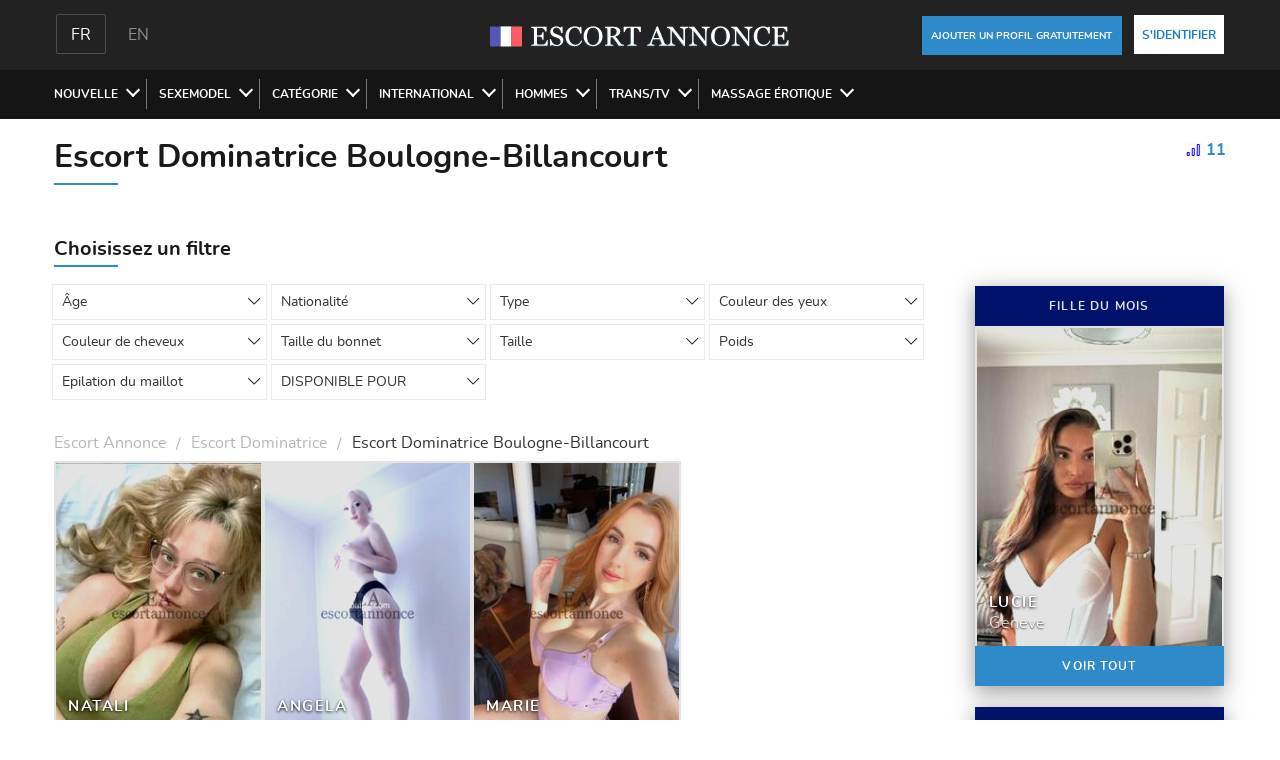

--- FILE ---
content_type: text/html; charset=UTF-8
request_url: https://escortannonce.net/escort-dominatrice/boulogne-billancourt/
body_size: 17612
content:
<!DOCTYPE html>
<html lang="fr">
<head>
        <meta charset="utf-8">
    <meta http-equiv="x-ua-compatible" content="ie=edge">
    <link rel="stylesheet" type="text/css" href="/css/style.css?v=16" />

    <link rel="icon" type="image/x-icon" sizes="16x16" href="/frontend/16x16.ico">
    <link rel="icon" type="image/x-icon" sizes="24x24" href="/frontend/24x24.ico">
    <link rel="icon" type="image/x-icon" sizes="32x32" href="/frontend/32x32.ico">
    <link rel="icon" type="image/x-icon" sizes="48x48" href="/frontend/48x48.ico">
    <link rel="icon" type="image/x-icon" sizes="64x64" href="/frontend/64x64.ico">
    <link rel="icon" type="image/x-icon" sizes="96x96" href="/frontend/96x96.ico">
    <link rel="icon" type="image/x-icon" sizes="128x128" href="/frontend/128x128.ico">
    <link rel="icon" type="image/x-icon" sizes="256x256" href="/frontend/256x256.ico">
    <link rel="icon" type="image/x-icon" sizes="256x256" href="/frontend/favicon.ico">

    <meta name="viewport" content="width=device-width, initial-scale=1">

                        <link rel="canonical" href="https://escortannonce.net/escort-dominatrice/boulogne-billancourt/" />
        <style >
/*<![CDATA[*/
    .profile-breadcrumbs-wrapper .breadcrumbs {
        margin: 0 0 10px 0;
    }
/*]]>*/
</style>
<style >
/*<![CDATA[*/
.list-view .items{
    display: flex;
    flex-wrap: wrap;
}
.list-view .pager{
    margin-top: 20px;
    text-align: center;
}
ul.yiiPager {
    text-align: center;
    font-size: 20px;
}
.list-view .empty {
    width:100%;
}
/*]]>*/
</style>
<title>EA Service</title>
<meta name="title" content="EA Service">
<meta name="description" content="Test Description">
<!-- Open Graph -->
<meta property="og:title" content="EA Service" />
<meta property="og:type" content="website" />
<meta property="og:url" content="https://escortannonce.net/escort-dominatrice/boulogne-billancourt/" />
    <meta property="og:image" content="https://escortannonce.net/images/logo.svg" />
    <meta name="twitter:image" content="https://escortannonce.net/images/logo.svg" />
<meta property="og:description" content="Test Description" />
<meta name="twitter:card" content="summary_large_image" />
<meta name="twitter:title" content="EA Service">
<meta name="twitter:description" content="Test Description">
<meta name="twitter:url" content="https://escortannonce.net/escort-dominatrice/boulogne-billancourt/">                    <link rel='alternate' href='https://escortannonce.net/escort-dominatrice/boulogne-billancourt/' hreflang='x-default' />  <link rel='alternate' href='https://escortannonce.net/escort-dominatrice/boulogne-billancourt/' hreflang='fr' />  <link rel='alternate' href='https://escortannonce.net/en/escort-dominatrice/boulogne-billancourt/' hreflang='en' />         <!-- Google tag (gtag.js) -->
    <script async src="https://www.googletagmanager.com/gtag/js?id=G-F9R1NK63PC"></script>
    <script>
        window.dataLayer = window.dataLayer || [];
        function gtag(){dataLayer.push(arguments);}
        gtag('js', new Date());

        gtag('config', 'G-F9R1NK63PC');
    </script>


</head>
<body class="site showCategory">


<header>
    <div class="header-top">
        <div class="container">
            <div class="row">
                <div class="col-4 col-md-2">
                    <div class="header-lang">
                                                                                    <span class="a selected fr">fr</span>
                                                                                                                <a href="/en/escort-dominatrice/boulogne-billancourt/" class="a en">en</a>
                                                                        </div>
                    <div class="hamburger hamburger--spin">
                        <div class="hamburger-box">
                            <div class="hamburger-inner"></div>
                        </div>
                    </div>
                </div>
                <div class="col-4 col-md-6">
                    <div class="logo-wrapper text_center">
                                                <a hreflang="fr" href="https://escortannonce.net/" class="logo"><img width="300" height="24" src="/images/logo.svg" alt="escort annonce" title="escort annonce"></a>
                                            </div>
                </div>
                <div class="col-4 col-md-4">
                    <div class="header-buttons">
                        <a style="width: 200px; font-size: 10px" hreflang="fr" href="https://escortannonce.net/user/registration" class="default_button" rel="nofollow">Ajouter un profil gratuitement</a>
<a hreflang="fr" href="https://escortannonce.net/user/login" class="default_button white-button" rel="nofollow">S'IDENTIFIER</a>
                    </div>
                    <!-- div class="mobile-search-btn"></div -->
                </div>
            </div>
            <!-- div class="mobile-search">
                <div class="row">
                    <div class="col-12">
                        <div class="header-menu-search">

                        </div>
                        <ul class="tags-list">
                                                            <li><a title="Nouvelle" hreflang="fr" href="https://escortannonce.net/nouveaux/" >NOUVELLE</a></li>
                                                            <li><a title="SexeModel" hreflang="fr" href="https://escortannonce.net/sexemodel/" >SEXEMODEL</a></li>
                                                            <li><a title="Categorie" hreflang="fr" href="https://escortannonce.net/categorie/" >CATÉGORIE</a></li>
                                                            <li><a title="International" hreflang="fr" href="https://escortannonce.net/international/" >INTERNATIONAL</a></li>
                                                            <li><a title="Escort Boy" hreflang="fr" href="https://escortannonce.net/homme/" >HOMMES</a></li>
                                                            <li><a title="Escort Trans" hreflang="fr" href="https://escortannonce.net/trans/" >TRANS/TV</a></li>
                                                            <li><a title="Massage Erotique" hreflang="fr" href="https://escortannonce.net/massage-erotique/" >MASSAGE ÉROTIQUE</a></li>
                                                    </ul>
                    </div>
                </div>
            </div -->
        </div>

        <div class="mobile-menu-cont">
            <div class="header-btns">
                <div class="row">
                    <div class="col-6">
                                                <a hreflang="fr" href="https://escortannonce.net/user/registration" class="default_button" rel="nofollow">Ajouter un profil gratuitement</a>
                                            </div>
                    <div class="col-6">
                                                    <a hreflang="fr" href="https://escortannonce.net/user/login" class="default_button white-button" rel="nofollow">S'IDENTIFIER</a>
                                            </div>
                </div>
            </div>
                        <ul>
                                                    <li class="menu-ul-in">
                        <div>
                            <span class="btn-open"></span>
                            <a class="a user-a " title="Nouvelle Boulogne-billancourt" hreflang="fr" href="https://escortannonce.net/nouveaux/boulogne-billancourt/"">NOUVELLE</a>
                        </div>
                                                        <ul class="city">
                                    <li>
                                            <a href="https://escortannonce.net/nouveaux/paris/" title="Nouvelle Paris" hreflang="fr">
                                                <span class="item-name">Paris</span>
                                            </a>
                                        </li><li>
                                            <a href="https://escortannonce.net/nouveaux/lyon/" title="Nouvelle Lyon" hreflang="fr">
                                                <span class="item-name">Lyon</span>
                                            </a>
                                        </li><li>
                                            <a href="https://escortannonce.net/nouveaux/marseille/" title="Nouvelle Marseille" hreflang="fr">
                                                <span class="item-name">Marseille</span>
                                            </a>
                                        </li><li>
                                            <a href="https://escortannonce.net/nouveaux/nice/" title="Nouvelle Nice" hreflang="fr">
                                                <span class="item-name">Nice</span>
                                            </a>
                                        </li><li>
                                            <a href="https://escortannonce.net/nouveaux/aix-en-provence/" title="Nouvelle Aix-En-Provence" hreflang="fr">
                                                <span class="item-name">Aix-En-Provence</span>
                                            </a>
                                        </li><li>
                                            <a href="https://escortannonce.net/nouveaux/montpellier/" title="Nouvelle Montpellier" hreflang="fr">
                                                <span class="item-name">Montpellier</span>
                                            </a>
                                        </li><li>
                                            <a href="https://escortannonce.net/nouveaux/bordeaux/" title="Nouvelle Bordeaux" hreflang="fr">
                                                <span class="item-name">Bordeaux</span>
                                            </a>
                                        </li><li>
                                            <a href="https://escortannonce.net/nouveaux/cannes/" title="Nouvelle Cannes" hreflang="fr">
                                                <span class="item-name">Cannes</span>
                                            </a>
                                        </li><li>
                                            <a href="https://escortannonce.net/nouveaux/toulouse/" title="Nouvelle Toulouse" hreflang="fr">
                                                <span class="item-name">Toulouse</span>
                                            </a>
                                        </li><li>
                                            <a href="https://escortannonce.net/nouveaux/monaco/" title="Nouvelle Monaco" hreflang="fr">
                                                <span class="item-name">Monaco</span>
                                            </a>
                                        </li><li>
                                            <a href="https://escortannonce.net/nouveaux/nantes/" title="Nouvelle Nantes" hreflang="fr">
                                                <span class="item-name">Nantes</span>
                                            </a>
                                        </li><li>
                                            <a href="https://escortannonce.net/nouveaux/rennes/" title="Nouvelle Rennes" hreflang="fr">
                                                <span class="item-name">Rennes</span>
                                            </a>
                                        </li><li>
                                            <a href="https://escortannonce.net/nouveaux/lille/" title="Nouvelle Lille" hreflang="fr">
                                                <span class="item-name">Lille</span>
                                            </a>
                                        </li><li>
                                            <a href="https://escortannonce.net/nouveaux/neuilly-sur-seine/" title="Nouvelle Neuilly-Sur-Seine" hreflang="fr">
                                                <span class="item-name">Neuilly-Sur-Seine</span>
                                            </a>
                                        </li><li>
                                            <a href="https://escortannonce.net/nouveaux/rouen/" title="Nouvelle Rouen" hreflang="fr">
                                                <span class="item-name">Rouen</span>
                                            </a>
                                        </li><li>
                                            <a href="https://escortannonce.net/nouveaux/metz/" title="Nouvelle Metz" hreflang="fr">
                                                <span class="item-name">Metz</span>
                                            </a>
                                        </li><li>
                                            <a href="https://escortannonce.net/nouveaux/boulogne-billancourt/" title="Nouvelle Boulogne-Billancourt" hreflang="fr">
                                                <span class="item-name">Boulogne-Billancourt</span>
                                            </a>
                                        </li><li>
                                            <a href="https://escortannonce.net/nouveaux/orleans/" title="Nouvelle Orléans" hreflang="fr">
                                                <span class="item-name">Orléans</span>
                                            </a>
                                        </li><li>
                                            <a href="https://escortannonce.net/nouveaux/le-mans/" title="Nouvelle Le Mans" hreflang="fr">
                                                <span class="item-name">Le Mans</span>
                                            </a>
                                        </li><li>
                                            <a href="https://escortannonce.net/nouveaux/saint-denis/" title="Nouvelle Saint Denis" hreflang="fr">
                                                <span class="item-name">Saint Denis</span>
                                            </a>
                                        </li><li>
                                            <a href="https://escortannonce.net/nouveaux/creteil/" title="Nouvelle Créteil" hreflang="fr">
                                                <span class="item-name">Créteil</span>
                                            </a>
                                        </li><li>
                                            <a href="https://escortannonce.net/nouveaux/strasbourg/" title="Nouvelle Strasbourg" hreflang="fr">
                                                <span class="item-name">Strasbourg</span>
                                            </a>
                                        </li><li>
                                            <a href="https://escortannonce.net/nouveaux/toulon/" title="Nouvelle Toulon" hreflang="fr">
                                                <span class="item-name">Toulon</span>
                                            </a>
                                        </li><li>
                                            <a href="https://escortannonce.net/nouveaux/amiens/" title="Nouvelle Amiens" hreflang="fr">
                                                <span class="item-name">Amiens</span>
                                            </a>
                                        </li><li>
                                            <a href="https://escortannonce.net/nouveaux/avignon/" title="Nouvelle Avignon" hreflang="fr">
                                                <span class="item-name">Avignon</span>
                                            </a>
                                        </li><li>
                                            <a href="https://escortannonce.net/nouveaux/nancy/" title="Nouvelle Nancy" hreflang="fr">
                                                <span class="item-name">Nancy</span>
                                            </a>
                                        </li><li>
                                            <a href="https://escortannonce.net/nouveaux/annecy/" title="Nouvelle Annecy" hreflang="fr">
                                                <span class="item-name">Annecy</span>
                                            </a>
                                        </li><li>
                                            <a href="https://escortannonce.net/nouveaux/versailles/" title="Nouvelle Versailles" hreflang="fr">
                                                <span class="item-name">Versailles</span>
                                            </a>
                                        </li><li>
                                            <a href="https://escortannonce.net/nouveaux/dijon/" title="Nouvelle Dijon" hreflang="fr">
                                                <span class="item-name">Dijon</span>
                                            </a>
                                        </li><li>
                                            <a href="https://escortannonce.net/nouveaux/la-rochelle/" title="Nouvelle La Rochelle" hreflang="fr">
                                                <span class="item-name">La Rochelle</span>
                                            </a>
                                        </li><li>
                                            <a href="https://escortannonce.net/nouveaux/bruxelles/" title="Nouvelle Bruxelles" hreflang="fr">
                                                <span class="item-name">Bruxelles</span>
                                            </a>
                                        </li><li>
                                            <a href="https://escortannonce.net/nouveaux/grenoble/" title="Nouvelle Grenoble" hreflang="fr">
                                                <span class="item-name">Grenoble</span>
                                            </a>
                                        </li><li>
                                            <a href="https://escortannonce.net/nouveaux/reims/" title="Nouvelle Reims" hreflang="fr">
                                                <span class="item-name">Reims</span>
                                            </a>
                                        </li><li>
                                            <a href="https://escortannonce.net/nouveaux/geneve/" title="Nouvelle Geneve" hreflang="fr">
                                                <span class="item-name">Geneve</span>
                                            </a>
                                        </li><li>
                                            <a href="https://escortannonce.net/nouveaux/caen/" title="Nouvelle Caen" hreflang="fr">
                                                <span class="item-name">Caen</span>
                                            </a>
                                        </li><li>
                                            <a href="https://escortannonce.net/nouveaux/pau/" title="Nouvelle Pau" hreflang="fr">
                                                <span class="item-name">Pau</span>
                                            </a>
                                        </li><li>
                                            <a href="https://escortannonce.net/nouveaux/luxembourg/" title="Nouvelle Luxembourg" hreflang="fr">
                                                <span class="item-name">Luxembourg</span>
                                            </a>
                                        </li><li>
                                            <a href="https://escortannonce.net/nouveaux/brest/" title="Nouvelle Brest" hreflang="fr">
                                                <span class="item-name">Brest</span>
                                            </a>
                                        </li><li>
                                            <a href="https://escortannonce.net/nouveaux/le-havre/" title="Nouvelle Le Havre" hreflang="fr">
                                                <span class="item-name">Le Havre</span>
                                            </a>
                                        </li><li>
                                            <a href="https://escortannonce.net/nouveaux/mulhouse/" title="Nouvelle Mulhouse" hreflang="fr">
                                                <span class="item-name">Mulhouse</span>
                                            </a>
                                        </li>                                </ul>
                                                    </li>
                                    <li class="menu-ul-in">
                        <div>
                            <span class="btn-open"></span>
                            <a class="a user-a " title="SexeModel Boulogne-billancourt" hreflang="fr" href="https://escortannonce.net/sexemodel/boulogne-billancourt/"">SEXEMODEL</a>
                        </div>
                                                        <ul class="city">
                                    <li>
                                            <a href="https://escortannonce.net/sexemodel/paris/" title="SexeModel Paris" hreflang="fr">
                                                <span class="item-name">Paris</span>
                                            </a>
                                        </li><li>
                                            <a href="https://escortannonce.net/sexemodel/lyon/" title="SexeModel Lyon" hreflang="fr">
                                                <span class="item-name">Lyon</span>
                                            </a>
                                        </li><li>
                                            <a href="https://escortannonce.net/sexemodel/marseille/" title="SexeModel Marseille" hreflang="fr">
                                                <span class="item-name">Marseille</span>
                                            </a>
                                        </li><li>
                                            <a href="https://escortannonce.net/sexemodel/nice/" title="SexeModel Nice" hreflang="fr">
                                                <span class="item-name">Nice</span>
                                            </a>
                                        </li><li>
                                            <a href="https://escortannonce.net/sexemodel/aix-en-provence/" title="SexeModel Aix-En-Provence" hreflang="fr">
                                                <span class="item-name">Aix-En-Provence</span>
                                            </a>
                                        </li><li>
                                            <a href="https://escortannonce.net/sexemodel/montpellier/" title="SexeModel Montpellier" hreflang="fr">
                                                <span class="item-name">Montpellier</span>
                                            </a>
                                        </li><li>
                                            <a href="https://escortannonce.net/sexemodel/bordeaux/" title="SexeModel Bordeaux" hreflang="fr">
                                                <span class="item-name">Bordeaux</span>
                                            </a>
                                        </li><li>
                                            <a href="https://escortannonce.net/sexemodel/cannes/" title="SexeModel Cannes" hreflang="fr">
                                                <span class="item-name">Cannes</span>
                                            </a>
                                        </li><li>
                                            <a href="https://escortannonce.net/sexemodel/toulouse/" title="SexeModel Toulouse" hreflang="fr">
                                                <span class="item-name">Toulouse</span>
                                            </a>
                                        </li><li>
                                            <a href="https://escortannonce.net/sexemodel/monaco/" title="SexeModel Monaco" hreflang="fr">
                                                <span class="item-name">Monaco</span>
                                            </a>
                                        </li><li>
                                            <a href="https://escortannonce.net/sexemodel/nantes/" title="SexeModel Nantes" hreflang="fr">
                                                <span class="item-name">Nantes</span>
                                            </a>
                                        </li><li>
                                            <a href="https://escortannonce.net/sexemodel/rennes/" title="SexeModel Rennes" hreflang="fr">
                                                <span class="item-name">Rennes</span>
                                            </a>
                                        </li><li>
                                            <a href="https://escortannonce.net/sexemodel/lille/" title="SexeModel Lille" hreflang="fr">
                                                <span class="item-name">Lille</span>
                                            </a>
                                        </li><li>
                                            <a href="https://escortannonce.net/sexemodel/neuilly-sur-seine/" title="SexeModel Neuilly-Sur-Seine" hreflang="fr">
                                                <span class="item-name">Neuilly-Sur-Seine</span>
                                            </a>
                                        </li><li>
                                            <a href="https://escortannonce.net/sexemodel/rouen/" title="SexeModel Rouen" hreflang="fr">
                                                <span class="item-name">Rouen</span>
                                            </a>
                                        </li><li>
                                            <a href="https://escortannonce.net/sexemodel/metz/" title="SexeModel Metz" hreflang="fr">
                                                <span class="item-name">Metz</span>
                                            </a>
                                        </li><li>
                                            <a href="https://escortannonce.net/sexemodel/boulogne-billancourt/" title="SexeModel Boulogne-Billancourt" hreflang="fr">
                                                <span class="item-name">Boulogne-Billancourt</span>
                                            </a>
                                        </li><li>
                                            <a href="https://escortannonce.net/sexemodel/orleans/" title="SexeModel Orléans" hreflang="fr">
                                                <span class="item-name">Orléans</span>
                                            </a>
                                        </li><li>
                                            <a href="https://escortannonce.net/sexemodel/le-mans/" title="SexeModel Le Mans" hreflang="fr">
                                                <span class="item-name">Le Mans</span>
                                            </a>
                                        </li><li>
                                            <a href="https://escortannonce.net/sexemodel/saint-denis/" title="SexeModel Saint Denis" hreflang="fr">
                                                <span class="item-name">Saint Denis</span>
                                            </a>
                                        </li><li>
                                            <a href="https://escortannonce.net/sexemodel/creteil/" title="SexeModel Créteil" hreflang="fr">
                                                <span class="item-name">Créteil</span>
                                            </a>
                                        </li><li>
                                            <a href="https://escortannonce.net/sexemodel/strasbourg/" title="SexeModel Strasbourg" hreflang="fr">
                                                <span class="item-name">Strasbourg</span>
                                            </a>
                                        </li><li>
                                            <a href="https://escortannonce.net/sexemodel/toulon/" title="SexeModel Toulon" hreflang="fr">
                                                <span class="item-name">Toulon</span>
                                            </a>
                                        </li><li>
                                            <a href="https://escortannonce.net/sexemodel/amiens/" title="SexeModel Amiens" hreflang="fr">
                                                <span class="item-name">Amiens</span>
                                            </a>
                                        </li><li>
                                            <a href="https://escortannonce.net/sexemodel/avignon/" title="SexeModel Avignon" hreflang="fr">
                                                <span class="item-name">Avignon</span>
                                            </a>
                                        </li><li>
                                            <a href="https://escortannonce.net/sexemodel/nancy/" title="SexeModel Nancy" hreflang="fr">
                                                <span class="item-name">Nancy</span>
                                            </a>
                                        </li><li>
                                            <a href="https://escortannonce.net/sexemodel/annecy/" title="SexeModel Annecy" hreflang="fr">
                                                <span class="item-name">Annecy</span>
                                            </a>
                                        </li><li>
                                            <a href="https://escortannonce.net/sexemodel/versailles/" title="SexeModel Versailles" hreflang="fr">
                                                <span class="item-name">Versailles</span>
                                            </a>
                                        </li><li>
                                            <a href="https://escortannonce.net/sexemodel/dijon/" title="SexeModel Dijon" hreflang="fr">
                                                <span class="item-name">Dijon</span>
                                            </a>
                                        </li><li>
                                            <a href="https://escortannonce.net/sexemodel/la-rochelle/" title="SexeModel La Rochelle" hreflang="fr">
                                                <span class="item-name">La Rochelle</span>
                                            </a>
                                        </li><li>
                                            <a href="https://escortannonce.net/sexemodel/bruxelles/" title="SexeModel Bruxelles" hreflang="fr">
                                                <span class="item-name">Bruxelles</span>
                                            </a>
                                        </li><li>
                                            <a href="https://escortannonce.net/sexemodel/grenoble/" title="SexeModel Grenoble" hreflang="fr">
                                                <span class="item-name">Grenoble</span>
                                            </a>
                                        </li><li>
                                            <a href="https://escortannonce.net/sexemodel/reims/" title="SexeModel Reims" hreflang="fr">
                                                <span class="item-name">Reims</span>
                                            </a>
                                        </li><li>
                                            <a href="https://escortannonce.net/sexemodel/geneve/" title="SexeModel Geneve" hreflang="fr">
                                                <span class="item-name">Geneve</span>
                                            </a>
                                        </li><li>
                                            <a href="https://escortannonce.net/sexemodel/caen/" title="SexeModel Caen" hreflang="fr">
                                                <span class="item-name">Caen</span>
                                            </a>
                                        </li><li>
                                            <a href="https://escortannonce.net/sexemodel/pau/" title="SexeModel Pau" hreflang="fr">
                                                <span class="item-name">Pau</span>
                                            </a>
                                        </li><li>
                                            <a href="https://escortannonce.net/sexemodel/luxembourg/" title="SexeModel Luxembourg" hreflang="fr">
                                                <span class="item-name">Luxembourg</span>
                                            </a>
                                        </li><li>
                                            <a href="https://escortannonce.net/sexemodel/brest/" title="SexeModel Brest" hreflang="fr">
                                                <span class="item-name">Brest</span>
                                            </a>
                                        </li><li>
                                            <a href="https://escortannonce.net/sexemodel/le-havre/" title="SexeModel Le Havre" hreflang="fr">
                                                <span class="item-name">Le Havre</span>
                                            </a>
                                        </li><li>
                                            <a href="https://escortannonce.net/sexemodel/mulhouse/" title="SexeModel Mulhouse" hreflang="fr">
                                                <span class="item-name">Mulhouse</span>
                                            </a>
                                        </li>                                </ul>
                                                    </li>
                                    <li class="menu-ul-in">
                        <div>
                            <span class="btn-open"></span>
                            <a class="a user-a " title="Categorie Boulogne-billancourt" hreflang="fr" href="https://escortannonce.net/categorie/boulogne-billancourt/"">CATÉGORIE</a>
                        </div>
                                                        <ul >
                                    <li>
                                        <a href="https://escortannonce.net/escort-anal-queen/" title="Categorie Escort Anal Queen" hreflang="fr">
                                            <span class="item-name">Escort Anal Queen</span>
                                        </a>
                                        </li><li>
                                        <a href="https://escortannonce.net/escort-duo/" title="Categorie Escort En Duo" hreflang="fr">
                                            <span class="item-name">Escort En Duo</span>
                                        </a>
                                        </li><li>
                                        <a href="https://escortannonce.net/escort-gros-cul-grosses-fesses/" title="Categorie Escort Grosses Fesses" hreflang="fr">
                                            <span class="item-name">Escort Grosses Fesses</span>
                                        </a>
                                        </li><li>
                                        <a href="https://escortannonce.net/escort-rondes-bbw/" title="Categorie Escort Rondes & BBW" hreflang="fr">
                                            <span class="item-name">Escort Rondes & BBW</span>
                                        </a>
                                        </li><li>
                                        <a href="https://escortannonce.net/escort-cougar/" title="Categorie Escort Cougar" hreflang="fr">
                                            <span class="item-name">Escort Cougar</span>
                                        </a>
                                        </li><li>
                                        <a href="https://escortannonce.net/escort-fellation/" title="Categorie Escort Experte En Fellation" hreflang="fr">
                                            <span class="item-name">Escort Experte En Fellation</span>
                                        </a>
                                        </li><li>
                                        <a href="https://escortannonce.net/escort-grosse-poitrine/" title="Categorie Escort Grosse poitrine" hreflang="fr">
                                            <span class="item-name">Escort Grosse poitrine</span>
                                        </a>
                                        </li><li>
                                        <a href="https://escortannonce.net/escort-sans-tabou/" title="Categorie Escort Coquine Sans Tabou" hreflang="fr">
                                            <span class="item-name">Escort Coquine Sans Tabou</span>
                                        </a>
                                        </li><li>
                                        <a href="https://escortannonce.net/escort-dominatrice/" title="Categorie Escort Dominatrice" hreflang="fr">
                                            <span class="item-name">Escort Dominatrice</span>
                                        </a>
                                        </li><li>
                                        <a href="https://escortannonce.net/escort-femme-mature/" title="Categorie Escort Femme mature" hreflang="fr">
                                            <span class="item-name">Escort Femme mature</span>
                                        </a>
                                        </li><li>
                                        <a href="https://escortannonce.net/escort-pornstar/" title="Categorie Escort Actrice X / Pornstar" hreflang="fr">
                                            <span class="item-name">Escort Actrice X / Pornstar</span>
                                        </a>
                                        </li><li>
                                        <a href="https://escortannonce.net/escort-soumise/" title="Categorie Escort Soumise" hreflang="fr">
                                            <span class="item-name">Escort Soumise</span>
                                        </a>
                                        </li>                                </ul>
                                                    </li>
                                    <li class="menu-ul-in">
                        <div>
                            <span class="btn-open"></span>
                            <a class="a user-a " title="International Boulogne-billancourt" hreflang="fr" href="https://escortannonce.net/international/boulogne-billancourt/"">INTERNATIONAL</a>
                        </div>
                                                        <ul >
                                    <li>
                                        <a href="https://escortannonce.net/escort-asiatique/" title="International Escort Asiatique" hreflang="fr">
                                            <span class="item-name">Escort Asiatique</span>
                                        </a>
                                        </li><li>
                                        <a href="https://escortannonce.net/escort-europe-de-l-est/" title="International Escort d’Europe de l’est" hreflang="fr">
                                            <span class="item-name">Escort d’Europe de l’est</span>
                                        </a>
                                        </li><li>
                                        <a href="https://escortannonce.net/escort-metisse/" title="International Escort Métisse" hreflang="fr">
                                            <span class="item-name">Escort Métisse</span>
                                        </a>
                                        </li><li>
                                        <a href="https://escortannonce.net/escort-beurette/" title="International Escort Beurette et Arabe" hreflang="fr">
                                            <span class="item-name">Escort Beurette et Arabe</span>
                                        </a>
                                        </li><li>
                                        <a href="https://escortannonce.net/escort-europeenne/" title="International Escort Europénne" hreflang="fr">
                                            <span class="item-name">Escort Europénne</span>
                                        </a>
                                        </li><li>
                                        <a href="https://escortannonce.net/escort-russe/" title="International Escort Russe" hreflang="fr">
                                            <span class="item-name">Escort Russe</span>
                                        </a>
                                        </li><li>
                                        <a href="https://escortannonce.net/escort-black/" title="International Escort Black" hreflang="fr">
                                            <span class="item-name">Escort Black</span>
                                        </a>
                                        </li><li>
                                        <a href="https://escortannonce.net/escort-latina/" title="International Escort Latina" hreflang="fr">
                                            <span class="item-name">Escort Latina</span>
                                        </a>
                                        </li>                                </ul>
                                                    </li>
                                    <li class="menu-ul-in">
                        <div>
                            <span class="btn-open"></span>
                            <a class="a user-a " title="Escort Boy Boulogne-billancourt" hreflang="fr" href="https://escortannonce.net/homme/boulogne-billancourt/"">HOMMES</a>
                        </div>
                                                        <ul class="city">
                                    <li>
                                            <a href="https://escortannonce.net/homme/paris/" title="Escort Boy Paris" hreflang="fr">
                                                <span class="item-name">Paris</span>
                                            </a>
                                        </li><li>
                                            <a href="https://escortannonce.net/homme/lyon/" title="Escort Boy Lyon" hreflang="fr">
                                                <span class="item-name">Lyon</span>
                                            </a>
                                        </li><li>
                                            <a href="https://escortannonce.net/homme/marseille/" title="Escort Boy Marseille" hreflang="fr">
                                                <span class="item-name">Marseille</span>
                                            </a>
                                        </li><li>
                                            <a href="https://escortannonce.net/homme/nice/" title="Escort Boy Nice" hreflang="fr">
                                                <span class="item-name">Nice</span>
                                            </a>
                                        </li><li>
                                            <a href="https://escortannonce.net/homme/aix-en-provence/" title="Escort Boy Aix-En-Provence" hreflang="fr">
                                                <span class="item-name">Aix-En-Provence</span>
                                            </a>
                                        </li><li>
                                            <a href="https://escortannonce.net/homme/montpellier/" title="Escort Boy Montpellier" hreflang="fr">
                                                <span class="item-name">Montpellier</span>
                                            </a>
                                        </li><li>
                                            <a href="https://escortannonce.net/homme/bordeaux/" title="Escort Boy Bordeaux" hreflang="fr">
                                                <span class="item-name">Bordeaux</span>
                                            </a>
                                        </li><li>
                                            <a href="https://escortannonce.net/homme/cannes/" title="Escort Boy Cannes" hreflang="fr">
                                                <span class="item-name">Cannes</span>
                                            </a>
                                        </li><li>
                                            <a href="https://escortannonce.net/homme/toulouse/" title="Escort Boy Toulouse" hreflang="fr">
                                                <span class="item-name">Toulouse</span>
                                            </a>
                                        </li><li>
                                            <a href="https://escortannonce.net/homme/monaco/" title="Escort Boy Monaco" hreflang="fr">
                                                <span class="item-name">Monaco</span>
                                            </a>
                                        </li><li>
                                            <a href="https://escortannonce.net/homme/nantes/" title="Escort Boy Nantes" hreflang="fr">
                                                <span class="item-name">Nantes</span>
                                            </a>
                                        </li><li>
                                            <a href="https://escortannonce.net/homme/rennes/" title="Escort Boy Rennes" hreflang="fr">
                                                <span class="item-name">Rennes</span>
                                            </a>
                                        </li><li>
                                            <a href="https://escortannonce.net/homme/lille/" title="Escort Boy Lille" hreflang="fr">
                                                <span class="item-name">Lille</span>
                                            </a>
                                        </li><li>
                                            <a href="https://escortannonce.net/homme/neuilly-sur-seine/" title="Escort Boy Neuilly-Sur-Seine" hreflang="fr">
                                                <span class="item-name">Neuilly-Sur-Seine</span>
                                            </a>
                                        </li><li>
                                            <a href="https://escortannonce.net/homme/rouen/" title="Escort Boy Rouen" hreflang="fr">
                                                <span class="item-name">Rouen</span>
                                            </a>
                                        </li><li>
                                            <a href="https://escortannonce.net/homme/metz/" title="Escort Boy Metz" hreflang="fr">
                                                <span class="item-name">Metz</span>
                                            </a>
                                        </li><li>
                                            <a href="https://escortannonce.net/homme/boulogne-billancourt/" title="Escort Boy Boulogne-Billancourt" hreflang="fr">
                                                <span class="item-name">Boulogne-Billancourt</span>
                                            </a>
                                        </li><li>
                                            <a href="https://escortannonce.net/homme/orleans/" title="Escort Boy Orléans" hreflang="fr">
                                                <span class="item-name">Orléans</span>
                                            </a>
                                        </li><li>
                                            <a href="https://escortannonce.net/homme/le-mans/" title="Escort Boy Le Mans" hreflang="fr">
                                                <span class="item-name">Le Mans</span>
                                            </a>
                                        </li><li>
                                            <a href="https://escortannonce.net/homme/saint-denis/" title="Escort Boy Saint Denis" hreflang="fr">
                                                <span class="item-name">Saint Denis</span>
                                            </a>
                                        </li><li>
                                            <a href="https://escortannonce.net/homme/creteil/" title="Escort Boy Créteil" hreflang="fr">
                                                <span class="item-name">Créteil</span>
                                            </a>
                                        </li><li>
                                            <a href="https://escortannonce.net/homme/strasbourg/" title="Escort Boy Strasbourg" hreflang="fr">
                                                <span class="item-name">Strasbourg</span>
                                            </a>
                                        </li><li>
                                            <a href="https://escortannonce.net/homme/toulon/" title="Escort Boy Toulon" hreflang="fr">
                                                <span class="item-name">Toulon</span>
                                            </a>
                                        </li><li>
                                            <a href="https://escortannonce.net/homme/amiens/" title="Escort Boy Amiens" hreflang="fr">
                                                <span class="item-name">Amiens</span>
                                            </a>
                                        </li><li>
                                            <a href="https://escortannonce.net/homme/avignon/" title="Escort Boy Avignon" hreflang="fr">
                                                <span class="item-name">Avignon</span>
                                            </a>
                                        </li><li>
                                            <a href="https://escortannonce.net/homme/nancy/" title="Escort Boy Nancy" hreflang="fr">
                                                <span class="item-name">Nancy</span>
                                            </a>
                                        </li><li>
                                            <a href="https://escortannonce.net/homme/annecy/" title="Escort Boy Annecy" hreflang="fr">
                                                <span class="item-name">Annecy</span>
                                            </a>
                                        </li><li>
                                            <a href="https://escortannonce.net/homme/versailles/" title="Escort Boy Versailles" hreflang="fr">
                                                <span class="item-name">Versailles</span>
                                            </a>
                                        </li><li>
                                            <a href="https://escortannonce.net/homme/dijon/" title="Escort Boy Dijon" hreflang="fr">
                                                <span class="item-name">Dijon</span>
                                            </a>
                                        </li><li>
                                            <a href="https://escortannonce.net/homme/la-rochelle/" title="Escort Boy La Rochelle" hreflang="fr">
                                                <span class="item-name">La Rochelle</span>
                                            </a>
                                        </li><li>
                                            <a href="https://escortannonce.net/homme/bruxelles/" title="Escort Boy Bruxelles" hreflang="fr">
                                                <span class="item-name">Bruxelles</span>
                                            </a>
                                        </li><li>
                                            <a href="https://escortannonce.net/homme/grenoble/" title="Escort Boy Grenoble" hreflang="fr">
                                                <span class="item-name">Grenoble</span>
                                            </a>
                                        </li><li>
                                            <a href="https://escortannonce.net/homme/reims/" title="Escort Boy Reims" hreflang="fr">
                                                <span class="item-name">Reims</span>
                                            </a>
                                        </li><li>
                                            <a href="https://escortannonce.net/homme/geneve/" title="Escort Boy Geneve" hreflang="fr">
                                                <span class="item-name">Geneve</span>
                                            </a>
                                        </li><li>
                                            <a href="https://escortannonce.net/homme/caen/" title="Escort Boy Caen" hreflang="fr">
                                                <span class="item-name">Caen</span>
                                            </a>
                                        </li><li>
                                            <a href="https://escortannonce.net/homme/pau/" title="Escort Boy Pau" hreflang="fr">
                                                <span class="item-name">Pau</span>
                                            </a>
                                        </li><li>
                                            <a href="https://escortannonce.net/homme/luxembourg/" title="Escort Boy Luxembourg" hreflang="fr">
                                                <span class="item-name">Luxembourg</span>
                                            </a>
                                        </li><li>
                                            <a href="https://escortannonce.net/homme/brest/" title="Escort Boy Brest" hreflang="fr">
                                                <span class="item-name">Brest</span>
                                            </a>
                                        </li><li>
                                            <a href="https://escortannonce.net/homme/le-havre/" title="Escort Boy Le Havre" hreflang="fr">
                                                <span class="item-name">Le Havre</span>
                                            </a>
                                        </li><li>
                                            <a href="https://escortannonce.net/homme/mulhouse/" title="Escort Boy Mulhouse" hreflang="fr">
                                                <span class="item-name">Mulhouse</span>
                                            </a>
                                        </li>                                </ul>
                                                    </li>
                                    <li class="menu-ul-in">
                        <div>
                            <span class="btn-open"></span>
                            <a class="a user-a " title="Escort Trans Boulogne-billancourt" hreflang="fr" href="https://escortannonce.net/trans/boulogne-billancourt/"">TRANS/TV</a>
                        </div>
                                                        <ul class="city">
                                    <li>
                                            <a href="https://escortannonce.net/trans/paris/" title="Escort Trans Paris" hreflang="fr">
                                                <span class="item-name">Paris</span>
                                            </a>
                                        </li><li>
                                            <a href="https://escortannonce.net/trans/lyon/" title="Escort Trans Lyon" hreflang="fr">
                                                <span class="item-name">Lyon</span>
                                            </a>
                                        </li><li>
                                            <a href="https://escortannonce.net/trans/marseille/" title="Escort Trans Marseille" hreflang="fr">
                                                <span class="item-name">Marseille</span>
                                            </a>
                                        </li><li>
                                            <a href="https://escortannonce.net/trans/nice/" title="Escort Trans Nice" hreflang="fr">
                                                <span class="item-name">Nice</span>
                                            </a>
                                        </li><li>
                                            <a href="https://escortannonce.net/trans/aix-en-provence/" title="Escort Trans Aix-En-Provence" hreflang="fr">
                                                <span class="item-name">Aix-En-Provence</span>
                                            </a>
                                        </li><li>
                                            <a href="https://escortannonce.net/trans/montpellier/" title="Escort Trans Montpellier" hreflang="fr">
                                                <span class="item-name">Montpellier</span>
                                            </a>
                                        </li><li>
                                            <a href="https://escortannonce.net/trans/bordeaux/" title="Escort Trans Bordeaux" hreflang="fr">
                                                <span class="item-name">Bordeaux</span>
                                            </a>
                                        </li><li>
                                            <a href="https://escortannonce.net/trans/cannes/" title="Escort Trans Cannes" hreflang="fr">
                                                <span class="item-name">Cannes</span>
                                            </a>
                                        </li><li>
                                            <a href="https://escortannonce.net/trans/toulouse/" title="Escort Trans Toulouse" hreflang="fr">
                                                <span class="item-name">Toulouse</span>
                                            </a>
                                        </li><li>
                                            <a href="https://escortannonce.net/trans/monaco/" title="Escort Trans Monaco" hreflang="fr">
                                                <span class="item-name">Monaco</span>
                                            </a>
                                        </li><li>
                                            <a href="https://escortannonce.net/trans/nantes/" title="Escort Trans Nantes" hreflang="fr">
                                                <span class="item-name">Nantes</span>
                                            </a>
                                        </li><li>
                                            <a href="https://escortannonce.net/trans/rennes/" title="Escort Trans Rennes" hreflang="fr">
                                                <span class="item-name">Rennes</span>
                                            </a>
                                        </li><li>
                                            <a href="https://escortannonce.net/trans/lille/" title="Escort Trans Lille" hreflang="fr">
                                                <span class="item-name">Lille</span>
                                            </a>
                                        </li><li>
                                            <a href="https://escortannonce.net/trans/neuilly-sur-seine/" title="Escort Trans Neuilly-Sur-Seine" hreflang="fr">
                                                <span class="item-name">Neuilly-Sur-Seine</span>
                                            </a>
                                        </li><li>
                                            <a href="https://escortannonce.net/trans/rouen/" title="Escort Trans Rouen" hreflang="fr">
                                                <span class="item-name">Rouen</span>
                                            </a>
                                        </li><li>
                                            <a href="https://escortannonce.net/trans/metz/" title="Escort Trans Metz" hreflang="fr">
                                                <span class="item-name">Metz</span>
                                            </a>
                                        </li><li>
                                            <a href="https://escortannonce.net/trans/boulogne-billancourt/" title="Escort Trans Boulogne-Billancourt" hreflang="fr">
                                                <span class="item-name">Boulogne-Billancourt</span>
                                            </a>
                                        </li><li>
                                            <a href="https://escortannonce.net/trans/orleans/" title="Escort Trans Orléans" hreflang="fr">
                                                <span class="item-name">Orléans</span>
                                            </a>
                                        </li><li>
                                            <a href="https://escortannonce.net/trans/le-mans/" title="Escort Trans Le Mans" hreflang="fr">
                                                <span class="item-name">Le Mans</span>
                                            </a>
                                        </li><li>
                                            <a href="https://escortannonce.net/trans/saint-denis/" title="Escort Trans Saint Denis" hreflang="fr">
                                                <span class="item-name">Saint Denis</span>
                                            </a>
                                        </li><li>
                                            <a href="https://escortannonce.net/trans/creteil/" title="Escort Trans Créteil" hreflang="fr">
                                                <span class="item-name">Créteil</span>
                                            </a>
                                        </li><li>
                                            <a href="https://escortannonce.net/trans/strasbourg/" title="Escort Trans Strasbourg" hreflang="fr">
                                                <span class="item-name">Strasbourg</span>
                                            </a>
                                        </li><li>
                                            <a href="https://escortannonce.net/trans/toulon/" title="Escort Trans Toulon" hreflang="fr">
                                                <span class="item-name">Toulon</span>
                                            </a>
                                        </li><li>
                                            <a href="https://escortannonce.net/trans/amiens/" title="Escort Trans Amiens" hreflang="fr">
                                                <span class="item-name">Amiens</span>
                                            </a>
                                        </li><li>
                                            <a href="https://escortannonce.net/trans/avignon/" title="Escort Trans Avignon" hreflang="fr">
                                                <span class="item-name">Avignon</span>
                                            </a>
                                        </li><li>
                                            <a href="https://escortannonce.net/trans/nancy/" title="Escort Trans Nancy" hreflang="fr">
                                                <span class="item-name">Nancy</span>
                                            </a>
                                        </li><li>
                                            <a href="https://escortannonce.net/trans/annecy/" title="Escort Trans Annecy" hreflang="fr">
                                                <span class="item-name">Annecy</span>
                                            </a>
                                        </li><li>
                                            <a href="https://escortannonce.net/trans/versailles/" title="Escort Trans Versailles" hreflang="fr">
                                                <span class="item-name">Versailles</span>
                                            </a>
                                        </li><li>
                                            <a href="https://escortannonce.net/trans/dijon/" title="Escort Trans Dijon" hreflang="fr">
                                                <span class="item-name">Dijon</span>
                                            </a>
                                        </li><li>
                                            <a href="https://escortannonce.net/trans/la-rochelle/" title="Escort Trans La Rochelle" hreflang="fr">
                                                <span class="item-name">La Rochelle</span>
                                            </a>
                                        </li><li>
                                            <a href="https://escortannonce.net/trans/bruxelles/" title="Escort Trans Bruxelles" hreflang="fr">
                                                <span class="item-name">Bruxelles</span>
                                            </a>
                                        </li><li>
                                            <a href="https://escortannonce.net/trans/grenoble/" title="Escort Trans Grenoble" hreflang="fr">
                                                <span class="item-name">Grenoble</span>
                                            </a>
                                        </li><li>
                                            <a href="https://escortannonce.net/trans/reims/" title="Escort Trans Reims" hreflang="fr">
                                                <span class="item-name">Reims</span>
                                            </a>
                                        </li><li>
                                            <a href="https://escortannonce.net/trans/geneve/" title="Escort Trans Geneve" hreflang="fr">
                                                <span class="item-name">Geneve</span>
                                            </a>
                                        </li><li>
                                            <a href="https://escortannonce.net/trans/caen/" title="Escort Trans Caen" hreflang="fr">
                                                <span class="item-name">Caen</span>
                                            </a>
                                        </li><li>
                                            <a href="https://escortannonce.net/trans/pau/" title="Escort Trans Pau" hreflang="fr">
                                                <span class="item-name">Pau</span>
                                            </a>
                                        </li><li>
                                            <a href="https://escortannonce.net/trans/luxembourg/" title="Escort Trans Luxembourg" hreflang="fr">
                                                <span class="item-name">Luxembourg</span>
                                            </a>
                                        </li><li>
                                            <a href="https://escortannonce.net/trans/brest/" title="Escort Trans Brest" hreflang="fr">
                                                <span class="item-name">Brest</span>
                                            </a>
                                        </li><li>
                                            <a href="https://escortannonce.net/trans/le-havre/" title="Escort Trans Le Havre" hreflang="fr">
                                                <span class="item-name">Le Havre</span>
                                            </a>
                                        </li><li>
                                            <a href="https://escortannonce.net/trans/mulhouse/" title="Escort Trans Mulhouse" hreflang="fr">
                                                <span class="item-name">Mulhouse</span>
                                            </a>
                                        </li>                                </ul>
                                                    </li>
                                    <li class="menu-ul-in">
                        <div>
                            <span class="btn-open"></span>
                            <a class="a user-a " title="Massage Erotique Boulogne-billancourt" hreflang="fr" href="https://escortannonce.net/massage-erotique/boulogne-billancourt/"">MASSAGE ÉROTIQUE</a>
                        </div>
                                                        <ul class="city">
                                    <li>
                                            <a href="https://escortannonce.net/massage-erotique/paris/" title="Massage Erotique Paris" hreflang="fr">
                                                <span class="item-name">Paris</span>
                                            </a>
                                        </li><li>
                                            <a href="https://escortannonce.net/massage-erotique/lyon/" title="Massage Erotique Lyon" hreflang="fr">
                                                <span class="item-name">Lyon</span>
                                            </a>
                                        </li><li>
                                            <a href="https://escortannonce.net/massage-erotique/marseille/" title="Massage Erotique Marseille" hreflang="fr">
                                                <span class="item-name">Marseille</span>
                                            </a>
                                        </li><li>
                                            <a href="https://escortannonce.net/massage-erotique/nice/" title="Massage Erotique Nice" hreflang="fr">
                                                <span class="item-name">Nice</span>
                                            </a>
                                        </li><li>
                                            <a href="https://escortannonce.net/massage-erotique/aix-en-provence/" title="Massage Erotique Aix-En-Provence" hreflang="fr">
                                                <span class="item-name">Aix-En-Provence</span>
                                            </a>
                                        </li><li>
                                            <a href="https://escortannonce.net/massage-erotique/montpellier/" title="Massage Erotique Montpellier" hreflang="fr">
                                                <span class="item-name">Montpellier</span>
                                            </a>
                                        </li><li>
                                            <a href="https://escortannonce.net/massage-erotique/bordeaux/" title="Massage Erotique Bordeaux" hreflang="fr">
                                                <span class="item-name">Bordeaux</span>
                                            </a>
                                        </li><li>
                                            <a href="https://escortannonce.net/massage-erotique/cannes/" title="Massage Erotique Cannes" hreflang="fr">
                                                <span class="item-name">Cannes</span>
                                            </a>
                                        </li><li>
                                            <a href="https://escortannonce.net/massage-erotique/toulouse/" title="Massage Erotique Toulouse" hreflang="fr">
                                                <span class="item-name">Toulouse</span>
                                            </a>
                                        </li><li>
                                            <a href="https://escortannonce.net/massage-erotique/monaco/" title="Massage Erotique Monaco" hreflang="fr">
                                                <span class="item-name">Monaco</span>
                                            </a>
                                        </li><li>
                                            <a href="https://escortannonce.net/massage-erotique/nantes/" title="Massage Erotique Nantes" hreflang="fr">
                                                <span class="item-name">Nantes</span>
                                            </a>
                                        </li><li>
                                            <a href="https://escortannonce.net/massage-erotique/rennes/" title="Massage Erotique Rennes" hreflang="fr">
                                                <span class="item-name">Rennes</span>
                                            </a>
                                        </li><li>
                                            <a href="https://escortannonce.net/massage-erotique/lille/" title="Massage Erotique Lille" hreflang="fr">
                                                <span class="item-name">Lille</span>
                                            </a>
                                        </li><li>
                                            <a href="https://escortannonce.net/massage-erotique/neuilly-sur-seine/" title="Massage Erotique Neuilly-Sur-Seine" hreflang="fr">
                                                <span class="item-name">Neuilly-Sur-Seine</span>
                                            </a>
                                        </li><li>
                                            <a href="https://escortannonce.net/massage-erotique/rouen/" title="Massage Erotique Rouen" hreflang="fr">
                                                <span class="item-name">Rouen</span>
                                            </a>
                                        </li><li>
                                            <a href="https://escortannonce.net/massage-erotique/metz/" title="Massage Erotique Metz" hreflang="fr">
                                                <span class="item-name">Metz</span>
                                            </a>
                                        </li><li>
                                            <a href="https://escortannonce.net/massage-erotique/boulogne-billancourt/" title="Massage Erotique Boulogne-Billancourt" hreflang="fr">
                                                <span class="item-name">Boulogne-Billancourt</span>
                                            </a>
                                        </li><li>
                                            <a href="https://escortannonce.net/massage-erotique/orleans/" title="Massage Erotique Orléans" hreflang="fr">
                                                <span class="item-name">Orléans</span>
                                            </a>
                                        </li><li>
                                            <a href="https://escortannonce.net/massage-erotique/le-mans/" title="Massage Erotique Le Mans" hreflang="fr">
                                                <span class="item-name">Le Mans</span>
                                            </a>
                                        </li><li>
                                            <a href="https://escortannonce.net/massage-erotique/saint-denis/" title="Massage Erotique Saint Denis" hreflang="fr">
                                                <span class="item-name">Saint Denis</span>
                                            </a>
                                        </li><li>
                                            <a href="https://escortannonce.net/massage-erotique/creteil/" title="Massage Erotique Créteil" hreflang="fr">
                                                <span class="item-name">Créteil</span>
                                            </a>
                                        </li><li>
                                            <a href="https://escortannonce.net/massage-erotique/strasbourg/" title="Massage Erotique Strasbourg" hreflang="fr">
                                                <span class="item-name">Strasbourg</span>
                                            </a>
                                        </li><li>
                                            <a href="https://escortannonce.net/massage-erotique/toulon/" title="Massage Erotique Toulon" hreflang="fr">
                                                <span class="item-name">Toulon</span>
                                            </a>
                                        </li><li>
                                            <a href="https://escortannonce.net/massage-erotique/amiens/" title="Massage Erotique Amiens" hreflang="fr">
                                                <span class="item-name">Amiens</span>
                                            </a>
                                        </li><li>
                                            <a href="https://escortannonce.net/massage-erotique/avignon/" title="Massage Erotique Avignon" hreflang="fr">
                                                <span class="item-name">Avignon</span>
                                            </a>
                                        </li><li>
                                            <a href="https://escortannonce.net/massage-erotique/nancy/" title="Massage Erotique Nancy" hreflang="fr">
                                                <span class="item-name">Nancy</span>
                                            </a>
                                        </li><li>
                                            <a href="https://escortannonce.net/massage-erotique/annecy/" title="Massage Erotique Annecy" hreflang="fr">
                                                <span class="item-name">Annecy</span>
                                            </a>
                                        </li><li>
                                            <a href="https://escortannonce.net/massage-erotique/versailles/" title="Massage Erotique Versailles" hreflang="fr">
                                                <span class="item-name">Versailles</span>
                                            </a>
                                        </li><li>
                                            <a href="https://escortannonce.net/massage-erotique/dijon/" title="Massage Erotique Dijon" hreflang="fr">
                                                <span class="item-name">Dijon</span>
                                            </a>
                                        </li><li>
                                            <a href="https://escortannonce.net/massage-erotique/la-rochelle/" title="Massage Erotique La Rochelle" hreflang="fr">
                                                <span class="item-name">La Rochelle</span>
                                            </a>
                                        </li><li>
                                            <a href="https://escortannonce.net/massage-erotique/bruxelles/" title="Massage Erotique Bruxelles" hreflang="fr">
                                                <span class="item-name">Bruxelles</span>
                                            </a>
                                        </li><li>
                                            <a href="https://escortannonce.net/massage-erotique/grenoble/" title="Massage Erotique Grenoble" hreflang="fr">
                                                <span class="item-name">Grenoble</span>
                                            </a>
                                        </li><li>
                                            <a href="https://escortannonce.net/massage-erotique/reims/" title="Massage Erotique Reims" hreflang="fr">
                                                <span class="item-name">Reims</span>
                                            </a>
                                        </li><li>
                                            <a href="https://escortannonce.net/massage-erotique/geneve/" title="Massage Erotique Geneve" hreflang="fr">
                                                <span class="item-name">Geneve</span>
                                            </a>
                                        </li><li>
                                            <a href="https://escortannonce.net/massage-erotique/caen/" title="Massage Erotique Caen" hreflang="fr">
                                                <span class="item-name">Caen</span>
                                            </a>
                                        </li><li>
                                            <a href="https://escortannonce.net/massage-erotique/pau/" title="Massage Erotique Pau" hreflang="fr">
                                                <span class="item-name">Pau</span>
                                            </a>
                                        </li><li>
                                            <a href="https://escortannonce.net/massage-erotique/luxembourg/" title="Massage Erotique Luxembourg" hreflang="fr">
                                                <span class="item-name">Luxembourg</span>
                                            </a>
                                        </li><li>
                                            <a href="https://escortannonce.net/massage-erotique/brest/" title="Massage Erotique Brest" hreflang="fr">
                                                <span class="item-name">Brest</span>
                                            </a>
                                        </li><li>
                                            <a href="https://escortannonce.net/massage-erotique/le-havre/" title="Massage Erotique Le Havre" hreflang="fr">
                                                <span class="item-name">Le Havre</span>
                                            </a>
                                        </li><li>
                                            <a href="https://escortannonce.net/massage-erotique/mulhouse/" title="Massage Erotique Mulhouse" hreflang="fr">
                                                <span class="item-name">Mulhouse</span>
                                            </a>
                                        </li>                                </ul>
                                                    </li>
                                                                            </ul>
            <div class="header-lang">
                                                            <span class="a selected fr">fr</span>
                                                                                <a href="/en/escort-dominatrice/boulogne-billancourt/" class="a en">en</a>
                                                </div>
        </div>
    </div>
    <div class="header-menu-wrp">
        <div class="container">
            <div class="row">
                <div class="col-12">
                    <div class="clr"></div>
                    <div class="header-menu pull_left">
                        <ul class="header-menu-ul">
                                                            <li>
                                    <a title="Nouvelle Boulogne-billancourt" hreflang="fr" href="https://escortannonce.net/nouveaux/boulogne-billancourt/" >NOUVELLE</a>

                                                                                    <div class="mega-menu">
                                                <ul>
                                                    <li>
                                                        <a href="https://escortannonce.net/nouveaux/paris/" title="Nouvelle Paris" hreflang="fr">
                                                            <span class="item-name">Paris</span>
                                                        </a>
                                                        </li><li>
                                                        <a href="https://escortannonce.net/nouveaux/lyon/" title="Nouvelle Lyon" hreflang="fr">
                                                            <span class="item-name">Lyon</span>
                                                        </a>
                                                        </li><li>
                                                        <a href="https://escortannonce.net/nouveaux/marseille/" title="Nouvelle Marseille" hreflang="fr">
                                                            <span class="item-name">Marseille</span>
                                                        </a>
                                                        </li><li>
                                                        <a href="https://escortannonce.net/nouveaux/nice/" title="Nouvelle Nice" hreflang="fr">
                                                            <span class="item-name">Nice</span>
                                                        </a>
                                                        </li><li>
                                                        <a href="https://escortannonce.net/nouveaux/aix-en-provence/" title="Nouvelle Aix-En-Provence" hreflang="fr">
                                                            <span class="item-name">Aix-En-Provence</span>
                                                        </a>
                                                        </li><li>
                                                        <a href="https://escortannonce.net/nouveaux/montpellier/" title="Nouvelle Montpellier" hreflang="fr">
                                                            <span class="item-name">Montpellier</span>
                                                        </a>
                                                        </li><li>
                                                        <a href="https://escortannonce.net/nouveaux/bordeaux/" title="Nouvelle Bordeaux" hreflang="fr">
                                                            <span class="item-name">Bordeaux</span>
                                                        </a>
                                                        </li><li>
                                                        <a href="https://escortannonce.net/nouveaux/cannes/" title="Nouvelle Cannes" hreflang="fr">
                                                            <span class="item-name">Cannes</span>
                                                        </a>
                                                        </li><li>
                                                        <a href="https://escortannonce.net/nouveaux/toulouse/" title="Nouvelle Toulouse" hreflang="fr">
                                                            <span class="item-name">Toulouse</span>
                                                        </a>
                                                        </li><li>
                                                        <a href="https://escortannonce.net/nouveaux/monaco/" title="Nouvelle Monaco" hreflang="fr">
                                                            <span class="item-name">Monaco</span>
                                                        </a>
                                                        </li><li>
                                                        <a href="https://escortannonce.net/nouveaux/nantes/" title="Nouvelle Nantes" hreflang="fr">
                                                            <span class="item-name">Nantes</span>
                                                        </a>
                                                        </li><li>
                                                        <a href="https://escortannonce.net/nouveaux/rennes/" title="Nouvelle Rennes" hreflang="fr">
                                                            <span class="item-name">Rennes</span>
                                                        </a>
                                                        </li><li>
                                                        <a href="https://escortannonce.net/nouveaux/lille/" title="Nouvelle Lille" hreflang="fr">
                                                            <span class="item-name">Lille</span>
                                                        </a>
                                                        </li><li>
                                                        <a href="https://escortannonce.net/nouveaux/neuilly-sur-seine/" title="Nouvelle Neuilly-Sur-Seine" hreflang="fr">
                                                            <span class="item-name">Neuilly-Sur-Seine</span>
                                                        </a>
                                                        </li><li>
                                                        <a href="https://escortannonce.net/nouveaux/rouen/" title="Nouvelle Rouen" hreflang="fr">
                                                            <span class="item-name">Rouen</span>
                                                        </a>
                                                        </li><li>
                                                        <a href="https://escortannonce.net/nouveaux/metz/" title="Nouvelle Metz" hreflang="fr">
                                                            <span class="item-name">Metz</span>
                                                        </a>
                                                        </li><li>
                                                        <a href="https://escortannonce.net/nouveaux/boulogne-billancourt/" title="Nouvelle Boulogne-Billancourt" hreflang="fr">
                                                            <span class="item-name">Boulogne-Billancourt</span>
                                                        </a>
                                                        </li><li>
                                                        <a href="https://escortannonce.net/nouveaux/orleans/" title="Nouvelle Orléans" hreflang="fr">
                                                            <span class="item-name">Orléans</span>
                                                        </a>
                                                        </li><li>
                                                        <a href="https://escortannonce.net/nouveaux/le-mans/" title="Nouvelle Le Mans" hreflang="fr">
                                                            <span class="item-name">Le Mans</span>
                                                        </a>
                                                        </li><li>
                                                        <a href="https://escortannonce.net/nouveaux/saint-denis/" title="Nouvelle Saint Denis" hreflang="fr">
                                                            <span class="item-name">Saint Denis</span>
                                                        </a>
                                                        </li><li>
                                                        <a href="https://escortannonce.net/nouveaux/creteil/" title="Nouvelle Créteil" hreflang="fr">
                                                            <span class="item-name">Créteil</span>
                                                        </a>
                                                        </li><li>
                                                        <a href="https://escortannonce.net/nouveaux/strasbourg/" title="Nouvelle Strasbourg" hreflang="fr">
                                                            <span class="item-name">Strasbourg</span>
                                                        </a>
                                                        </li><li>
                                                        <a href="https://escortannonce.net/nouveaux/toulon/" title="Nouvelle Toulon" hreflang="fr">
                                                            <span class="item-name">Toulon</span>
                                                        </a>
                                                        </li><li>
                                                        <a href="https://escortannonce.net/nouveaux/amiens/" title="Nouvelle Amiens" hreflang="fr">
                                                            <span class="item-name">Amiens</span>
                                                        </a>
                                                        </li><li>
                                                        <a href="https://escortannonce.net/nouveaux/avignon/" title="Nouvelle Avignon" hreflang="fr">
                                                            <span class="item-name">Avignon</span>
                                                        </a>
                                                        </li><li>
                                                        <a href="https://escortannonce.net/nouveaux/nancy/" title="Nouvelle Nancy" hreflang="fr">
                                                            <span class="item-name">Nancy</span>
                                                        </a>
                                                        </li><li>
                                                        <a href="https://escortannonce.net/nouveaux/annecy/" title="Nouvelle Annecy" hreflang="fr">
                                                            <span class="item-name">Annecy</span>
                                                        </a>
                                                        </li><li>
                                                        <a href="https://escortannonce.net/nouveaux/versailles/" title="Nouvelle Versailles" hreflang="fr">
                                                            <span class="item-name">Versailles</span>
                                                        </a>
                                                        </li><li>
                                                        <a href="https://escortannonce.net/nouveaux/dijon/" title="Nouvelle Dijon" hreflang="fr">
                                                            <span class="item-name">Dijon</span>
                                                        </a>
                                                        </li><li>
                                                        <a href="https://escortannonce.net/nouveaux/la-rochelle/" title="Nouvelle La Rochelle" hreflang="fr">
                                                            <span class="item-name">La Rochelle</span>
                                                        </a>
                                                        </li><li>
                                                        <a href="https://escortannonce.net/nouveaux/bruxelles/" title="Nouvelle Bruxelles" hreflang="fr">
                                                            <span class="item-name">Bruxelles</span>
                                                        </a>
                                                        </li><li>
                                                        <a href="https://escortannonce.net/nouveaux/grenoble/" title="Nouvelle Grenoble" hreflang="fr">
                                                            <span class="item-name">Grenoble</span>
                                                        </a>
                                                        </li><li>
                                                        <a href="https://escortannonce.net/nouveaux/reims/" title="Nouvelle Reims" hreflang="fr">
                                                            <span class="item-name">Reims</span>
                                                        </a>
                                                        </li><li>
                                                        <a href="https://escortannonce.net/nouveaux/geneve/" title="Nouvelle Geneve" hreflang="fr">
                                                            <span class="item-name">Geneve</span>
                                                        </a>
                                                        </li><li>
                                                        <a href="https://escortannonce.net/nouveaux/caen/" title="Nouvelle Caen" hreflang="fr">
                                                            <span class="item-name">Caen</span>
                                                        </a>
                                                        </li><li>
                                                        <a href="https://escortannonce.net/nouveaux/pau/" title="Nouvelle Pau" hreflang="fr">
                                                            <span class="item-name">Pau</span>
                                                        </a>
                                                        </li><li>
                                                        <a href="https://escortannonce.net/nouveaux/luxembourg/" title="Nouvelle Luxembourg" hreflang="fr">
                                                            <span class="item-name">Luxembourg</span>
                                                        </a>
                                                        </li><li>
                                                        <a href="https://escortannonce.net/nouveaux/brest/" title="Nouvelle Brest" hreflang="fr">
                                                            <span class="item-name">Brest</span>
                                                        </a>
                                                        </li><li>
                                                        <a href="https://escortannonce.net/nouveaux/le-havre/" title="Nouvelle Le Havre" hreflang="fr">
                                                            <span class="item-name">Le Havre</span>
                                                        </a>
                                                        </li><li>
                                                        <a href="https://escortannonce.net/nouveaux/mulhouse/" title="Nouvelle Mulhouse" hreflang="fr">
                                                            <span class="item-name">Mulhouse</span>
                                                        </a>
                                                        </li>                                                </ul>
                                            </div>
                                                

                                </li>
                                                            <li>
                                    <a title="SexeModel Boulogne-billancourt" hreflang="fr" href="https://escortannonce.net/sexemodel/boulogne-billancourt/" >SEXEMODEL</a>

                                                                                    <div class="mega-menu">
                                                <ul>
                                                    <li>
                                                        <a href="https://escortannonce.net/sexemodel/paris/" title="SexeModel Paris" hreflang="fr">
                                                            <span class="item-name">Paris</span>
                                                        </a>
                                                        </li><li>
                                                        <a href="https://escortannonce.net/sexemodel/lyon/" title="SexeModel Lyon" hreflang="fr">
                                                            <span class="item-name">Lyon</span>
                                                        </a>
                                                        </li><li>
                                                        <a href="https://escortannonce.net/sexemodel/marseille/" title="SexeModel Marseille" hreflang="fr">
                                                            <span class="item-name">Marseille</span>
                                                        </a>
                                                        </li><li>
                                                        <a href="https://escortannonce.net/sexemodel/nice/" title="SexeModel Nice" hreflang="fr">
                                                            <span class="item-name">Nice</span>
                                                        </a>
                                                        </li><li>
                                                        <a href="https://escortannonce.net/sexemodel/aix-en-provence/" title="SexeModel Aix-En-Provence" hreflang="fr">
                                                            <span class="item-name">Aix-En-Provence</span>
                                                        </a>
                                                        </li><li>
                                                        <a href="https://escortannonce.net/sexemodel/montpellier/" title="SexeModel Montpellier" hreflang="fr">
                                                            <span class="item-name">Montpellier</span>
                                                        </a>
                                                        </li><li>
                                                        <a href="https://escortannonce.net/sexemodel/bordeaux/" title="SexeModel Bordeaux" hreflang="fr">
                                                            <span class="item-name">Bordeaux</span>
                                                        </a>
                                                        </li><li>
                                                        <a href="https://escortannonce.net/sexemodel/cannes/" title="SexeModel Cannes" hreflang="fr">
                                                            <span class="item-name">Cannes</span>
                                                        </a>
                                                        </li><li>
                                                        <a href="https://escortannonce.net/sexemodel/toulouse/" title="SexeModel Toulouse" hreflang="fr">
                                                            <span class="item-name">Toulouse</span>
                                                        </a>
                                                        </li><li>
                                                        <a href="https://escortannonce.net/sexemodel/monaco/" title="SexeModel Monaco" hreflang="fr">
                                                            <span class="item-name">Monaco</span>
                                                        </a>
                                                        </li><li>
                                                        <a href="https://escortannonce.net/sexemodel/nantes/" title="SexeModel Nantes" hreflang="fr">
                                                            <span class="item-name">Nantes</span>
                                                        </a>
                                                        </li><li>
                                                        <a href="https://escortannonce.net/sexemodel/rennes/" title="SexeModel Rennes" hreflang="fr">
                                                            <span class="item-name">Rennes</span>
                                                        </a>
                                                        </li><li>
                                                        <a href="https://escortannonce.net/sexemodel/lille/" title="SexeModel Lille" hreflang="fr">
                                                            <span class="item-name">Lille</span>
                                                        </a>
                                                        </li><li>
                                                        <a href="https://escortannonce.net/sexemodel/neuilly-sur-seine/" title="SexeModel Neuilly-Sur-Seine" hreflang="fr">
                                                            <span class="item-name">Neuilly-Sur-Seine</span>
                                                        </a>
                                                        </li><li>
                                                        <a href="https://escortannonce.net/sexemodel/rouen/" title="SexeModel Rouen" hreflang="fr">
                                                            <span class="item-name">Rouen</span>
                                                        </a>
                                                        </li><li>
                                                        <a href="https://escortannonce.net/sexemodel/metz/" title="SexeModel Metz" hreflang="fr">
                                                            <span class="item-name">Metz</span>
                                                        </a>
                                                        </li><li>
                                                        <a href="https://escortannonce.net/sexemodel/boulogne-billancourt/" title="SexeModel Boulogne-Billancourt" hreflang="fr">
                                                            <span class="item-name">Boulogne-Billancourt</span>
                                                        </a>
                                                        </li><li>
                                                        <a href="https://escortannonce.net/sexemodel/orleans/" title="SexeModel Orléans" hreflang="fr">
                                                            <span class="item-name">Orléans</span>
                                                        </a>
                                                        </li><li>
                                                        <a href="https://escortannonce.net/sexemodel/le-mans/" title="SexeModel Le Mans" hreflang="fr">
                                                            <span class="item-name">Le Mans</span>
                                                        </a>
                                                        </li><li>
                                                        <a href="https://escortannonce.net/sexemodel/saint-denis/" title="SexeModel Saint Denis" hreflang="fr">
                                                            <span class="item-name">Saint Denis</span>
                                                        </a>
                                                        </li><li>
                                                        <a href="https://escortannonce.net/sexemodel/creteil/" title="SexeModel Créteil" hreflang="fr">
                                                            <span class="item-name">Créteil</span>
                                                        </a>
                                                        </li><li>
                                                        <a href="https://escortannonce.net/sexemodel/strasbourg/" title="SexeModel Strasbourg" hreflang="fr">
                                                            <span class="item-name">Strasbourg</span>
                                                        </a>
                                                        </li><li>
                                                        <a href="https://escortannonce.net/sexemodel/toulon/" title="SexeModel Toulon" hreflang="fr">
                                                            <span class="item-name">Toulon</span>
                                                        </a>
                                                        </li><li>
                                                        <a href="https://escortannonce.net/sexemodel/amiens/" title="SexeModel Amiens" hreflang="fr">
                                                            <span class="item-name">Amiens</span>
                                                        </a>
                                                        </li><li>
                                                        <a href="https://escortannonce.net/sexemodel/avignon/" title="SexeModel Avignon" hreflang="fr">
                                                            <span class="item-name">Avignon</span>
                                                        </a>
                                                        </li><li>
                                                        <a href="https://escortannonce.net/sexemodel/nancy/" title="SexeModel Nancy" hreflang="fr">
                                                            <span class="item-name">Nancy</span>
                                                        </a>
                                                        </li><li>
                                                        <a href="https://escortannonce.net/sexemodel/annecy/" title="SexeModel Annecy" hreflang="fr">
                                                            <span class="item-name">Annecy</span>
                                                        </a>
                                                        </li><li>
                                                        <a href="https://escortannonce.net/sexemodel/versailles/" title="SexeModel Versailles" hreflang="fr">
                                                            <span class="item-name">Versailles</span>
                                                        </a>
                                                        </li><li>
                                                        <a href="https://escortannonce.net/sexemodel/dijon/" title="SexeModel Dijon" hreflang="fr">
                                                            <span class="item-name">Dijon</span>
                                                        </a>
                                                        </li><li>
                                                        <a href="https://escortannonce.net/sexemodel/la-rochelle/" title="SexeModel La Rochelle" hreflang="fr">
                                                            <span class="item-name">La Rochelle</span>
                                                        </a>
                                                        </li><li>
                                                        <a href="https://escortannonce.net/sexemodel/bruxelles/" title="SexeModel Bruxelles" hreflang="fr">
                                                            <span class="item-name">Bruxelles</span>
                                                        </a>
                                                        </li><li>
                                                        <a href="https://escortannonce.net/sexemodel/grenoble/" title="SexeModel Grenoble" hreflang="fr">
                                                            <span class="item-name">Grenoble</span>
                                                        </a>
                                                        </li><li>
                                                        <a href="https://escortannonce.net/sexemodel/reims/" title="SexeModel Reims" hreflang="fr">
                                                            <span class="item-name">Reims</span>
                                                        </a>
                                                        </li><li>
                                                        <a href="https://escortannonce.net/sexemodel/geneve/" title="SexeModel Geneve" hreflang="fr">
                                                            <span class="item-name">Geneve</span>
                                                        </a>
                                                        </li><li>
                                                        <a href="https://escortannonce.net/sexemodel/caen/" title="SexeModel Caen" hreflang="fr">
                                                            <span class="item-name">Caen</span>
                                                        </a>
                                                        </li><li>
                                                        <a href="https://escortannonce.net/sexemodel/pau/" title="SexeModel Pau" hreflang="fr">
                                                            <span class="item-name">Pau</span>
                                                        </a>
                                                        </li><li>
                                                        <a href="https://escortannonce.net/sexemodel/luxembourg/" title="SexeModel Luxembourg" hreflang="fr">
                                                            <span class="item-name">Luxembourg</span>
                                                        </a>
                                                        </li><li>
                                                        <a href="https://escortannonce.net/sexemodel/brest/" title="SexeModel Brest" hreflang="fr">
                                                            <span class="item-name">Brest</span>
                                                        </a>
                                                        </li><li>
                                                        <a href="https://escortannonce.net/sexemodel/le-havre/" title="SexeModel Le Havre" hreflang="fr">
                                                            <span class="item-name">Le Havre</span>
                                                        </a>
                                                        </li><li>
                                                        <a href="https://escortannonce.net/sexemodel/mulhouse/" title="SexeModel Mulhouse" hreflang="fr">
                                                            <span class="item-name">Mulhouse</span>
                                                        </a>
                                                        </li>                                                </ul>
                                            </div>
                                                

                                </li>
                                                            <li>
                                    <a title="Categorie " hreflang="fr" href="https://escortannonce.net/categorie/" >CATÉGORIE</a>

                                                                            <div class="mega-menu">
                                                <ul >
                                                    <li>
                                                        <a href="https://escortannonce.net/escort-anal-queen/boulogne-billancourt/" title="Categorie Escort Anal Queen Boulogne-billancourt" hreflang="fr">
                                                            <span class="item-name">Escort Anal Queen</span>
                                                        </a>
                                                        </li><li>
                                                        <a href="https://escortannonce.net/escort-duo/boulogne-billancourt/" title="Categorie Escort En Duo Boulogne-billancourt" hreflang="fr">
                                                            <span class="item-name">Escort En Duo</span>
                                                        </a>
                                                        </li><li>
                                                        <a href="https://escortannonce.net/escort-gros-cul-grosses-fesses/boulogne-billancourt/" title="Categorie Escort Grosses Fesses Boulogne-billancourt" hreflang="fr">
                                                            <span class="item-name">Escort Grosses Fesses</span>
                                                        </a>
                                                        </li><li>
                                                        <a href="https://escortannonce.net/escort-rondes-bbw/boulogne-billancourt/" title="Categorie Escort Rondes & BBW Boulogne-billancourt" hreflang="fr">
                                                            <span class="item-name">Escort Rondes & BBW</span>
                                                        </a>
                                                        </li><li>
                                                        <a href="https://escortannonce.net/escort-cougar/boulogne-billancourt/" title="Categorie Escort Cougar Boulogne-billancourt" hreflang="fr">
                                                            <span class="item-name">Escort Cougar</span>
                                                        </a>
                                                        </li><li>
                                                        <a href="https://escortannonce.net/escort-fellation/boulogne-billancourt/" title="Categorie Escort Experte En Fellation Boulogne-billancourt" hreflang="fr">
                                                            <span class="item-name">Escort Experte En Fellation</span>
                                                        </a>
                                                        </li><li>
                                                        <a href="https://escortannonce.net/escort-grosse-poitrine/boulogne-billancourt/" title="Categorie Escort Grosse poitrine Boulogne-billancourt" hreflang="fr">
                                                            <span class="item-name">Escort Grosse poitrine</span>
                                                        </a>
                                                        </li><li>
                                                        <a href="https://escortannonce.net/escort-sans-tabou/boulogne-billancourt/" title="Categorie Escort Coquine Sans Tabou Boulogne-billancourt" hreflang="fr">
                                                            <span class="item-name">Escort Coquine Sans Tabou</span>
                                                        </a>
                                                        </li><li>
                                                        <a href="https://escortannonce.net/escort-dominatrice/boulogne-billancourt/" title="Categorie Escort Dominatrice Boulogne-billancourt" hreflang="fr">
                                                            <span class="item-name">Escort Dominatrice</span>
                                                        </a>
                                                        </li><li>
                                                        <a href="https://escortannonce.net/escort-femme-mature/boulogne-billancourt/" title="Categorie Escort Femme mature Boulogne-billancourt" hreflang="fr">
                                                            <span class="item-name">Escort Femme mature</span>
                                                        </a>
                                                        </li><li>
                                                        <a href="https://escortannonce.net/escort-pornstar/boulogne-billancourt/" title="Categorie Escort Actrice X / Pornstar Boulogne-billancourt" hreflang="fr">
                                                            <span class="item-name">Escort Actrice X / Pornstar</span>
                                                        </a>
                                                        </li><li>
                                                        <a href="https://escortannonce.net/escort-soumise/boulogne-billancourt/" title="Categorie Escort Soumise Boulogne-billancourt" hreflang="fr">
                                                            <span class="item-name">Escort Soumise</span>
                                                        </a>
                                                        </li>                                                </ul>
                                    </div>
                                                

                                </li>
                                                            <li>
                                    <a title="International " hreflang="fr" href="https://escortannonce.net/international/" >INTERNATIONAL</a>

                                                                                <div class="mega-menu">
                                                <ul >
                                                    <li>
                                                        <a href="https://escortannonce.net/escort-asiatique/boulogne-billancourt/" title="International Escort Asiatique Boulogne-billancourt" hreflang="fr">
                                                            <span class="item-name">Escort Asiatique</span>
                                                        </a>
                                                        </li><li>
                                                        <a href="https://escortannonce.net/escort-europe-de-l-est/boulogne-billancourt/" title="International Escort d’Europe de l’est Boulogne-billancourt" hreflang="fr">
                                                            <span class="item-name">Escort d’Europe de l’est</span>
                                                        </a>
                                                        </li><li>
                                                        <a href="https://escortannonce.net/escort-metisse/boulogne-billancourt/" title="International Escort Métisse Boulogne-billancourt" hreflang="fr">
                                                            <span class="item-name">Escort Métisse</span>
                                                        </a>
                                                        </li><li>
                                                        <a href="https://escortannonce.net/escort-beurette/boulogne-billancourt/" title="International Escort Beurette et Arabe Boulogne-billancourt" hreflang="fr">
                                                            <span class="item-name">Escort Beurette et Arabe</span>
                                                        </a>
                                                        </li><li>
                                                        <a href="https://escortannonce.net/escort-europeenne/boulogne-billancourt/" title="International Escort Europénne Boulogne-billancourt" hreflang="fr">
                                                            <span class="item-name">Escort Europénne</span>
                                                        </a>
                                                        </li><li>
                                                        <a href="https://escortannonce.net/escort-russe/boulogne-billancourt/" title="International Escort Russe Boulogne-billancourt" hreflang="fr">
                                                            <span class="item-name">Escort Russe</span>
                                                        </a>
                                                        </li><li>
                                                        <a href="https://escortannonce.net/escort-black/boulogne-billancourt/" title="International Escort Black Boulogne-billancourt" hreflang="fr">
                                                            <span class="item-name">Escort Black</span>
                                                        </a>
                                                        </li><li>
                                                        <a href="https://escortannonce.net/escort-latina/boulogne-billancourt/" title="International Escort Latina Boulogne-billancourt" hreflang="fr">
                                                            <span class="item-name">Escort Latina</span>
                                                        </a>
                                                        </li>                                                </ul>
                                        </div>
                                                

                                </li>
                                                            <li>
                                    <a title="Escort Boy Boulogne-billancourt" hreflang="fr" href="https://escortannonce.net/homme/boulogne-billancourt/" >HOMMES</a>

                                                                                    <div class="mega-menu">
                                                <ul>
                                                    <li>
                                                        <a href="https://escortannonce.net/homme/paris/" title="Escort Boy Paris" hreflang="fr">
                                                            <span class="item-name">Paris</span>
                                                        </a>
                                                        </li><li>
                                                        <a href="https://escortannonce.net/homme/lyon/" title="Escort Boy Lyon" hreflang="fr">
                                                            <span class="item-name">Lyon</span>
                                                        </a>
                                                        </li><li>
                                                        <a href="https://escortannonce.net/homme/marseille/" title="Escort Boy Marseille" hreflang="fr">
                                                            <span class="item-name">Marseille</span>
                                                        </a>
                                                        </li><li>
                                                        <a href="https://escortannonce.net/homme/nice/" title="Escort Boy Nice" hreflang="fr">
                                                            <span class="item-name">Nice</span>
                                                        </a>
                                                        </li><li>
                                                        <a href="https://escortannonce.net/homme/aix-en-provence/" title="Escort Boy Aix-En-Provence" hreflang="fr">
                                                            <span class="item-name">Aix-En-Provence</span>
                                                        </a>
                                                        </li><li>
                                                        <a href="https://escortannonce.net/homme/montpellier/" title="Escort Boy Montpellier" hreflang="fr">
                                                            <span class="item-name">Montpellier</span>
                                                        </a>
                                                        </li><li>
                                                        <a href="https://escortannonce.net/homme/bordeaux/" title="Escort Boy Bordeaux" hreflang="fr">
                                                            <span class="item-name">Bordeaux</span>
                                                        </a>
                                                        </li><li>
                                                        <a href="https://escortannonce.net/homme/cannes/" title="Escort Boy Cannes" hreflang="fr">
                                                            <span class="item-name">Cannes</span>
                                                        </a>
                                                        </li><li>
                                                        <a href="https://escortannonce.net/homme/toulouse/" title="Escort Boy Toulouse" hreflang="fr">
                                                            <span class="item-name">Toulouse</span>
                                                        </a>
                                                        </li><li>
                                                        <a href="https://escortannonce.net/homme/monaco/" title="Escort Boy Monaco" hreflang="fr">
                                                            <span class="item-name">Monaco</span>
                                                        </a>
                                                        </li><li>
                                                        <a href="https://escortannonce.net/homme/nantes/" title="Escort Boy Nantes" hreflang="fr">
                                                            <span class="item-name">Nantes</span>
                                                        </a>
                                                        </li><li>
                                                        <a href="https://escortannonce.net/homme/rennes/" title="Escort Boy Rennes" hreflang="fr">
                                                            <span class="item-name">Rennes</span>
                                                        </a>
                                                        </li><li>
                                                        <a href="https://escortannonce.net/homme/lille/" title="Escort Boy Lille" hreflang="fr">
                                                            <span class="item-name">Lille</span>
                                                        </a>
                                                        </li><li>
                                                        <a href="https://escortannonce.net/homme/neuilly-sur-seine/" title="Escort Boy Neuilly-Sur-Seine" hreflang="fr">
                                                            <span class="item-name">Neuilly-Sur-Seine</span>
                                                        </a>
                                                        </li><li>
                                                        <a href="https://escortannonce.net/homme/rouen/" title="Escort Boy Rouen" hreflang="fr">
                                                            <span class="item-name">Rouen</span>
                                                        </a>
                                                        </li><li>
                                                        <a href="https://escortannonce.net/homme/metz/" title="Escort Boy Metz" hreflang="fr">
                                                            <span class="item-name">Metz</span>
                                                        </a>
                                                        </li><li>
                                                        <a href="https://escortannonce.net/homme/boulogne-billancourt/" title="Escort Boy Boulogne-Billancourt" hreflang="fr">
                                                            <span class="item-name">Boulogne-Billancourt</span>
                                                        </a>
                                                        </li><li>
                                                        <a href="https://escortannonce.net/homme/orleans/" title="Escort Boy Orléans" hreflang="fr">
                                                            <span class="item-name">Orléans</span>
                                                        </a>
                                                        </li><li>
                                                        <a href="https://escortannonce.net/homme/le-mans/" title="Escort Boy Le Mans" hreflang="fr">
                                                            <span class="item-name">Le Mans</span>
                                                        </a>
                                                        </li><li>
                                                        <a href="https://escortannonce.net/homme/saint-denis/" title="Escort Boy Saint Denis" hreflang="fr">
                                                            <span class="item-name">Saint Denis</span>
                                                        </a>
                                                        </li><li>
                                                        <a href="https://escortannonce.net/homme/creteil/" title="Escort Boy Créteil" hreflang="fr">
                                                            <span class="item-name">Créteil</span>
                                                        </a>
                                                        </li><li>
                                                        <a href="https://escortannonce.net/homme/strasbourg/" title="Escort Boy Strasbourg" hreflang="fr">
                                                            <span class="item-name">Strasbourg</span>
                                                        </a>
                                                        </li><li>
                                                        <a href="https://escortannonce.net/homme/toulon/" title="Escort Boy Toulon" hreflang="fr">
                                                            <span class="item-name">Toulon</span>
                                                        </a>
                                                        </li><li>
                                                        <a href="https://escortannonce.net/homme/amiens/" title="Escort Boy Amiens" hreflang="fr">
                                                            <span class="item-name">Amiens</span>
                                                        </a>
                                                        </li><li>
                                                        <a href="https://escortannonce.net/homme/avignon/" title="Escort Boy Avignon" hreflang="fr">
                                                            <span class="item-name">Avignon</span>
                                                        </a>
                                                        </li><li>
                                                        <a href="https://escortannonce.net/homme/nancy/" title="Escort Boy Nancy" hreflang="fr">
                                                            <span class="item-name">Nancy</span>
                                                        </a>
                                                        </li><li>
                                                        <a href="https://escortannonce.net/homme/annecy/" title="Escort Boy Annecy" hreflang="fr">
                                                            <span class="item-name">Annecy</span>
                                                        </a>
                                                        </li><li>
                                                        <a href="https://escortannonce.net/homme/versailles/" title="Escort Boy Versailles" hreflang="fr">
                                                            <span class="item-name">Versailles</span>
                                                        </a>
                                                        </li><li>
                                                        <a href="https://escortannonce.net/homme/dijon/" title="Escort Boy Dijon" hreflang="fr">
                                                            <span class="item-name">Dijon</span>
                                                        </a>
                                                        </li><li>
                                                        <a href="https://escortannonce.net/homme/la-rochelle/" title="Escort Boy La Rochelle" hreflang="fr">
                                                            <span class="item-name">La Rochelle</span>
                                                        </a>
                                                        </li><li>
                                                        <a href="https://escortannonce.net/homme/bruxelles/" title="Escort Boy Bruxelles" hreflang="fr">
                                                            <span class="item-name">Bruxelles</span>
                                                        </a>
                                                        </li><li>
                                                        <a href="https://escortannonce.net/homme/grenoble/" title="Escort Boy Grenoble" hreflang="fr">
                                                            <span class="item-name">Grenoble</span>
                                                        </a>
                                                        </li><li>
                                                        <a href="https://escortannonce.net/homme/reims/" title="Escort Boy Reims" hreflang="fr">
                                                            <span class="item-name">Reims</span>
                                                        </a>
                                                        </li><li>
                                                        <a href="https://escortannonce.net/homme/geneve/" title="Escort Boy Geneve" hreflang="fr">
                                                            <span class="item-name">Geneve</span>
                                                        </a>
                                                        </li><li>
                                                        <a href="https://escortannonce.net/homme/caen/" title="Escort Boy Caen" hreflang="fr">
                                                            <span class="item-name">Caen</span>
                                                        </a>
                                                        </li><li>
                                                        <a href="https://escortannonce.net/homme/pau/" title="Escort Boy Pau" hreflang="fr">
                                                            <span class="item-name">Pau</span>
                                                        </a>
                                                        </li><li>
                                                        <a href="https://escortannonce.net/homme/luxembourg/" title="Escort Boy Luxembourg" hreflang="fr">
                                                            <span class="item-name">Luxembourg</span>
                                                        </a>
                                                        </li><li>
                                                        <a href="https://escortannonce.net/homme/brest/" title="Escort Boy Brest" hreflang="fr">
                                                            <span class="item-name">Brest</span>
                                                        </a>
                                                        </li><li>
                                                        <a href="https://escortannonce.net/homme/le-havre/" title="Escort Boy Le Havre" hreflang="fr">
                                                            <span class="item-name">Le Havre</span>
                                                        </a>
                                                        </li><li>
                                                        <a href="https://escortannonce.net/homme/mulhouse/" title="Escort Boy Mulhouse" hreflang="fr">
                                                            <span class="item-name">Mulhouse</span>
                                                        </a>
                                                        </li>                                                </ul>
                                            </div>
                                                

                                </li>
                                                            <li>
                                    <a title="Escort Trans Boulogne-billancourt" hreflang="fr" href="https://escortannonce.net/trans/boulogne-billancourt/" >TRANS/TV</a>

                                                                                    <div class="mega-menu">
                                                <ul>
                                                    <li>
                                                        <a href="https://escortannonce.net/trans/paris/" title="Escort Trans Paris" hreflang="fr">
                                                            <span class="item-name">Paris</span>
                                                        </a>
                                                        </li><li>
                                                        <a href="https://escortannonce.net/trans/lyon/" title="Escort Trans Lyon" hreflang="fr">
                                                            <span class="item-name">Lyon</span>
                                                        </a>
                                                        </li><li>
                                                        <a href="https://escortannonce.net/trans/marseille/" title="Escort Trans Marseille" hreflang="fr">
                                                            <span class="item-name">Marseille</span>
                                                        </a>
                                                        </li><li>
                                                        <a href="https://escortannonce.net/trans/nice/" title="Escort Trans Nice" hreflang="fr">
                                                            <span class="item-name">Nice</span>
                                                        </a>
                                                        </li><li>
                                                        <a href="https://escortannonce.net/trans/aix-en-provence/" title="Escort Trans Aix-En-Provence" hreflang="fr">
                                                            <span class="item-name">Aix-En-Provence</span>
                                                        </a>
                                                        </li><li>
                                                        <a href="https://escortannonce.net/trans/montpellier/" title="Escort Trans Montpellier" hreflang="fr">
                                                            <span class="item-name">Montpellier</span>
                                                        </a>
                                                        </li><li>
                                                        <a href="https://escortannonce.net/trans/bordeaux/" title="Escort Trans Bordeaux" hreflang="fr">
                                                            <span class="item-name">Bordeaux</span>
                                                        </a>
                                                        </li><li>
                                                        <a href="https://escortannonce.net/trans/cannes/" title="Escort Trans Cannes" hreflang="fr">
                                                            <span class="item-name">Cannes</span>
                                                        </a>
                                                        </li><li>
                                                        <a href="https://escortannonce.net/trans/toulouse/" title="Escort Trans Toulouse" hreflang="fr">
                                                            <span class="item-name">Toulouse</span>
                                                        </a>
                                                        </li><li>
                                                        <a href="https://escortannonce.net/trans/monaco/" title="Escort Trans Monaco" hreflang="fr">
                                                            <span class="item-name">Monaco</span>
                                                        </a>
                                                        </li><li>
                                                        <a href="https://escortannonce.net/trans/nantes/" title="Escort Trans Nantes" hreflang="fr">
                                                            <span class="item-name">Nantes</span>
                                                        </a>
                                                        </li><li>
                                                        <a href="https://escortannonce.net/trans/rennes/" title="Escort Trans Rennes" hreflang="fr">
                                                            <span class="item-name">Rennes</span>
                                                        </a>
                                                        </li><li>
                                                        <a href="https://escortannonce.net/trans/lille/" title="Escort Trans Lille" hreflang="fr">
                                                            <span class="item-name">Lille</span>
                                                        </a>
                                                        </li><li>
                                                        <a href="https://escortannonce.net/trans/neuilly-sur-seine/" title="Escort Trans Neuilly-Sur-Seine" hreflang="fr">
                                                            <span class="item-name">Neuilly-Sur-Seine</span>
                                                        </a>
                                                        </li><li>
                                                        <a href="https://escortannonce.net/trans/rouen/" title="Escort Trans Rouen" hreflang="fr">
                                                            <span class="item-name">Rouen</span>
                                                        </a>
                                                        </li><li>
                                                        <a href="https://escortannonce.net/trans/metz/" title="Escort Trans Metz" hreflang="fr">
                                                            <span class="item-name">Metz</span>
                                                        </a>
                                                        </li><li>
                                                        <a href="https://escortannonce.net/trans/boulogne-billancourt/" title="Escort Trans Boulogne-Billancourt" hreflang="fr">
                                                            <span class="item-name">Boulogne-Billancourt</span>
                                                        </a>
                                                        </li><li>
                                                        <a href="https://escortannonce.net/trans/orleans/" title="Escort Trans Orléans" hreflang="fr">
                                                            <span class="item-name">Orléans</span>
                                                        </a>
                                                        </li><li>
                                                        <a href="https://escortannonce.net/trans/le-mans/" title="Escort Trans Le Mans" hreflang="fr">
                                                            <span class="item-name">Le Mans</span>
                                                        </a>
                                                        </li><li>
                                                        <a href="https://escortannonce.net/trans/saint-denis/" title="Escort Trans Saint Denis" hreflang="fr">
                                                            <span class="item-name">Saint Denis</span>
                                                        </a>
                                                        </li><li>
                                                        <a href="https://escortannonce.net/trans/creteil/" title="Escort Trans Créteil" hreflang="fr">
                                                            <span class="item-name">Créteil</span>
                                                        </a>
                                                        </li><li>
                                                        <a href="https://escortannonce.net/trans/strasbourg/" title="Escort Trans Strasbourg" hreflang="fr">
                                                            <span class="item-name">Strasbourg</span>
                                                        </a>
                                                        </li><li>
                                                        <a href="https://escortannonce.net/trans/toulon/" title="Escort Trans Toulon" hreflang="fr">
                                                            <span class="item-name">Toulon</span>
                                                        </a>
                                                        </li><li>
                                                        <a href="https://escortannonce.net/trans/amiens/" title="Escort Trans Amiens" hreflang="fr">
                                                            <span class="item-name">Amiens</span>
                                                        </a>
                                                        </li><li>
                                                        <a href="https://escortannonce.net/trans/avignon/" title="Escort Trans Avignon" hreflang="fr">
                                                            <span class="item-name">Avignon</span>
                                                        </a>
                                                        </li><li>
                                                        <a href="https://escortannonce.net/trans/nancy/" title="Escort Trans Nancy" hreflang="fr">
                                                            <span class="item-name">Nancy</span>
                                                        </a>
                                                        </li><li>
                                                        <a href="https://escortannonce.net/trans/annecy/" title="Escort Trans Annecy" hreflang="fr">
                                                            <span class="item-name">Annecy</span>
                                                        </a>
                                                        </li><li>
                                                        <a href="https://escortannonce.net/trans/versailles/" title="Escort Trans Versailles" hreflang="fr">
                                                            <span class="item-name">Versailles</span>
                                                        </a>
                                                        </li><li>
                                                        <a href="https://escortannonce.net/trans/dijon/" title="Escort Trans Dijon" hreflang="fr">
                                                            <span class="item-name">Dijon</span>
                                                        </a>
                                                        </li><li>
                                                        <a href="https://escortannonce.net/trans/la-rochelle/" title="Escort Trans La Rochelle" hreflang="fr">
                                                            <span class="item-name">La Rochelle</span>
                                                        </a>
                                                        </li><li>
                                                        <a href="https://escortannonce.net/trans/bruxelles/" title="Escort Trans Bruxelles" hreflang="fr">
                                                            <span class="item-name">Bruxelles</span>
                                                        </a>
                                                        </li><li>
                                                        <a href="https://escortannonce.net/trans/grenoble/" title="Escort Trans Grenoble" hreflang="fr">
                                                            <span class="item-name">Grenoble</span>
                                                        </a>
                                                        </li><li>
                                                        <a href="https://escortannonce.net/trans/reims/" title="Escort Trans Reims" hreflang="fr">
                                                            <span class="item-name">Reims</span>
                                                        </a>
                                                        </li><li>
                                                        <a href="https://escortannonce.net/trans/geneve/" title="Escort Trans Geneve" hreflang="fr">
                                                            <span class="item-name">Geneve</span>
                                                        </a>
                                                        </li><li>
                                                        <a href="https://escortannonce.net/trans/caen/" title="Escort Trans Caen" hreflang="fr">
                                                            <span class="item-name">Caen</span>
                                                        </a>
                                                        </li><li>
                                                        <a href="https://escortannonce.net/trans/pau/" title="Escort Trans Pau" hreflang="fr">
                                                            <span class="item-name">Pau</span>
                                                        </a>
                                                        </li><li>
                                                        <a href="https://escortannonce.net/trans/luxembourg/" title="Escort Trans Luxembourg" hreflang="fr">
                                                            <span class="item-name">Luxembourg</span>
                                                        </a>
                                                        </li><li>
                                                        <a href="https://escortannonce.net/trans/brest/" title="Escort Trans Brest" hreflang="fr">
                                                            <span class="item-name">Brest</span>
                                                        </a>
                                                        </li><li>
                                                        <a href="https://escortannonce.net/trans/le-havre/" title="Escort Trans Le Havre" hreflang="fr">
                                                            <span class="item-name">Le Havre</span>
                                                        </a>
                                                        </li><li>
                                                        <a href="https://escortannonce.net/trans/mulhouse/" title="Escort Trans Mulhouse" hreflang="fr">
                                                            <span class="item-name">Mulhouse</span>
                                                        </a>
                                                        </li>                                                </ul>
                                            </div>
                                                

                                </li>
                                                            <li>
                                    <a title="Massage Erotique Boulogne-billancourt" hreflang="fr" href="https://escortannonce.net/massage-erotique/boulogne-billancourt/" >MASSAGE ÉROTIQUE</a>

                                                                                    <div class="mega-menu">
                                                <ul>
                                                    <li>
                                                        <a href="https://escortannonce.net/massage-erotique/paris/" title="Massage Erotique Paris" hreflang="fr">
                                                            <span class="item-name">Paris</span>
                                                        </a>
                                                        </li><li>
                                                        <a href="https://escortannonce.net/massage-erotique/lyon/" title="Massage Erotique Lyon" hreflang="fr">
                                                            <span class="item-name">Lyon</span>
                                                        </a>
                                                        </li><li>
                                                        <a href="https://escortannonce.net/massage-erotique/marseille/" title="Massage Erotique Marseille" hreflang="fr">
                                                            <span class="item-name">Marseille</span>
                                                        </a>
                                                        </li><li>
                                                        <a href="https://escortannonce.net/massage-erotique/nice/" title="Massage Erotique Nice" hreflang="fr">
                                                            <span class="item-name">Nice</span>
                                                        </a>
                                                        </li><li>
                                                        <a href="https://escortannonce.net/massage-erotique/aix-en-provence/" title="Massage Erotique Aix-En-Provence" hreflang="fr">
                                                            <span class="item-name">Aix-En-Provence</span>
                                                        </a>
                                                        </li><li>
                                                        <a href="https://escortannonce.net/massage-erotique/montpellier/" title="Massage Erotique Montpellier" hreflang="fr">
                                                            <span class="item-name">Montpellier</span>
                                                        </a>
                                                        </li><li>
                                                        <a href="https://escortannonce.net/massage-erotique/bordeaux/" title="Massage Erotique Bordeaux" hreflang="fr">
                                                            <span class="item-name">Bordeaux</span>
                                                        </a>
                                                        </li><li>
                                                        <a href="https://escortannonce.net/massage-erotique/cannes/" title="Massage Erotique Cannes" hreflang="fr">
                                                            <span class="item-name">Cannes</span>
                                                        </a>
                                                        </li><li>
                                                        <a href="https://escortannonce.net/massage-erotique/toulouse/" title="Massage Erotique Toulouse" hreflang="fr">
                                                            <span class="item-name">Toulouse</span>
                                                        </a>
                                                        </li><li>
                                                        <a href="https://escortannonce.net/massage-erotique/monaco/" title="Massage Erotique Monaco" hreflang="fr">
                                                            <span class="item-name">Monaco</span>
                                                        </a>
                                                        </li><li>
                                                        <a href="https://escortannonce.net/massage-erotique/nantes/" title="Massage Erotique Nantes" hreflang="fr">
                                                            <span class="item-name">Nantes</span>
                                                        </a>
                                                        </li><li>
                                                        <a href="https://escortannonce.net/massage-erotique/rennes/" title="Massage Erotique Rennes" hreflang="fr">
                                                            <span class="item-name">Rennes</span>
                                                        </a>
                                                        </li><li>
                                                        <a href="https://escortannonce.net/massage-erotique/lille/" title="Massage Erotique Lille" hreflang="fr">
                                                            <span class="item-name">Lille</span>
                                                        </a>
                                                        </li><li>
                                                        <a href="https://escortannonce.net/massage-erotique/neuilly-sur-seine/" title="Massage Erotique Neuilly-Sur-Seine" hreflang="fr">
                                                            <span class="item-name">Neuilly-Sur-Seine</span>
                                                        </a>
                                                        </li><li>
                                                        <a href="https://escortannonce.net/massage-erotique/rouen/" title="Massage Erotique Rouen" hreflang="fr">
                                                            <span class="item-name">Rouen</span>
                                                        </a>
                                                        </li><li>
                                                        <a href="https://escortannonce.net/massage-erotique/metz/" title="Massage Erotique Metz" hreflang="fr">
                                                            <span class="item-name">Metz</span>
                                                        </a>
                                                        </li><li>
                                                        <a href="https://escortannonce.net/massage-erotique/boulogne-billancourt/" title="Massage Erotique Boulogne-Billancourt" hreflang="fr">
                                                            <span class="item-name">Boulogne-Billancourt</span>
                                                        </a>
                                                        </li><li>
                                                        <a href="https://escortannonce.net/massage-erotique/orleans/" title="Massage Erotique Orléans" hreflang="fr">
                                                            <span class="item-name">Orléans</span>
                                                        </a>
                                                        </li><li>
                                                        <a href="https://escortannonce.net/massage-erotique/le-mans/" title="Massage Erotique Le Mans" hreflang="fr">
                                                            <span class="item-name">Le Mans</span>
                                                        </a>
                                                        </li><li>
                                                        <a href="https://escortannonce.net/massage-erotique/saint-denis/" title="Massage Erotique Saint Denis" hreflang="fr">
                                                            <span class="item-name">Saint Denis</span>
                                                        </a>
                                                        </li><li>
                                                        <a href="https://escortannonce.net/massage-erotique/creteil/" title="Massage Erotique Créteil" hreflang="fr">
                                                            <span class="item-name">Créteil</span>
                                                        </a>
                                                        </li><li>
                                                        <a href="https://escortannonce.net/massage-erotique/strasbourg/" title="Massage Erotique Strasbourg" hreflang="fr">
                                                            <span class="item-name">Strasbourg</span>
                                                        </a>
                                                        </li><li>
                                                        <a href="https://escortannonce.net/massage-erotique/toulon/" title="Massage Erotique Toulon" hreflang="fr">
                                                            <span class="item-name">Toulon</span>
                                                        </a>
                                                        </li><li>
                                                        <a href="https://escortannonce.net/massage-erotique/amiens/" title="Massage Erotique Amiens" hreflang="fr">
                                                            <span class="item-name">Amiens</span>
                                                        </a>
                                                        </li><li>
                                                        <a href="https://escortannonce.net/massage-erotique/avignon/" title="Massage Erotique Avignon" hreflang="fr">
                                                            <span class="item-name">Avignon</span>
                                                        </a>
                                                        </li><li>
                                                        <a href="https://escortannonce.net/massage-erotique/nancy/" title="Massage Erotique Nancy" hreflang="fr">
                                                            <span class="item-name">Nancy</span>
                                                        </a>
                                                        </li><li>
                                                        <a href="https://escortannonce.net/massage-erotique/annecy/" title="Massage Erotique Annecy" hreflang="fr">
                                                            <span class="item-name">Annecy</span>
                                                        </a>
                                                        </li><li>
                                                        <a href="https://escortannonce.net/massage-erotique/versailles/" title="Massage Erotique Versailles" hreflang="fr">
                                                            <span class="item-name">Versailles</span>
                                                        </a>
                                                        </li><li>
                                                        <a href="https://escortannonce.net/massage-erotique/dijon/" title="Massage Erotique Dijon" hreflang="fr">
                                                            <span class="item-name">Dijon</span>
                                                        </a>
                                                        </li><li>
                                                        <a href="https://escortannonce.net/massage-erotique/la-rochelle/" title="Massage Erotique La Rochelle" hreflang="fr">
                                                            <span class="item-name">La Rochelle</span>
                                                        </a>
                                                        </li><li>
                                                        <a href="https://escortannonce.net/massage-erotique/bruxelles/" title="Massage Erotique Bruxelles" hreflang="fr">
                                                            <span class="item-name">Bruxelles</span>
                                                        </a>
                                                        </li><li>
                                                        <a href="https://escortannonce.net/massage-erotique/grenoble/" title="Massage Erotique Grenoble" hreflang="fr">
                                                            <span class="item-name">Grenoble</span>
                                                        </a>
                                                        </li><li>
                                                        <a href="https://escortannonce.net/massage-erotique/reims/" title="Massage Erotique Reims" hreflang="fr">
                                                            <span class="item-name">Reims</span>
                                                        </a>
                                                        </li><li>
                                                        <a href="https://escortannonce.net/massage-erotique/geneve/" title="Massage Erotique Geneve" hreflang="fr">
                                                            <span class="item-name">Geneve</span>
                                                        </a>
                                                        </li><li>
                                                        <a href="https://escortannonce.net/massage-erotique/caen/" title="Massage Erotique Caen" hreflang="fr">
                                                            <span class="item-name">Caen</span>
                                                        </a>
                                                        </li><li>
                                                        <a href="https://escortannonce.net/massage-erotique/pau/" title="Massage Erotique Pau" hreflang="fr">
                                                            <span class="item-name">Pau</span>
                                                        </a>
                                                        </li><li>
                                                        <a href="https://escortannonce.net/massage-erotique/luxembourg/" title="Massage Erotique Luxembourg" hreflang="fr">
                                                            <span class="item-name">Luxembourg</span>
                                                        </a>
                                                        </li><li>
                                                        <a href="https://escortannonce.net/massage-erotique/brest/" title="Massage Erotique Brest" hreflang="fr">
                                                            <span class="item-name">Brest</span>
                                                        </a>
                                                        </li><li>
                                                        <a href="https://escortannonce.net/massage-erotique/le-havre/" title="Massage Erotique Le Havre" hreflang="fr">
                                                            <span class="item-name">Le Havre</span>
                                                        </a>
                                                        </li><li>
                                                        <a href="https://escortannonce.net/massage-erotique/mulhouse/" title="Massage Erotique Mulhouse" hreflang="fr">
                                                            <span class="item-name">Mulhouse</span>
                                                        </a>
                                                        </li>                                                </ul>
                                            </div>
                                                

                                </li>
                                                    </ul>
                    </div>
                    <div class="header-menu-search pull_right">
                        <!-- this container for search  -->
                        <!-- <form action="/search">
                            <input type="text" name="q"  placeholder="Cherche ici">
                            <button>Ok</button>
                        </form>
                        -->
                    </div>
                    <div class="clr"></div>
                </div>
            </div>
        </div>
    </div>
</header>
<main>
    
<div class="container city-heading">
        <p class="h2">Escort Dominatrice Boulogne-Billancourt <span class="count-profiles"><span class="icon icon-signal"></span> 11</span></p>
</div>
<div class="container">
    <div class="row">
        <div class="col-9 col-lg-12">
            <div class="choose-filter-header">
    <p class="h2">Choisissez un filtre</p>
<!--<div class="choose-filter-active">1active filter</div>-->

<div style="margin-top: -4px; display: none;" class="choose-filter-clear" onclick="clear_filter();">Tout effacer</div>

<span class="button-show-filters button-show-filters-1"></span>
    <span class="mobile-show-filters button-show-filters-1 default_button"><svg width="12" id="Capa_1" data-name="Capa 1" xmlns="http://www.w3.org/2000/svg" fill="#ffffff" viewBox="0 0 16 16"><path d="M15.13,0H.87a.69.69,0,0,0-.6.36.67.67,0,0,0,0,.71L5.55,8.43h0a1.51,1.51,0,0,1,.3.89v6A.67.67,0,0,0,6,15.8a.67.67,0,0,0,.48.2A.8.8,0,0,0,6.78,16l2.93-1.12a.63.63,0,0,0,.44-.63V9.33a1.51,1.51,0,0,1,.3-.89h0l5.23-7.36a.67.67,0,0,0,.05-.71A.69.69,0,0,0,15.13,0ZM9.79,8a2.32,2.32,0,0,0-.45,1.37V14.1l-2.68,1V9.33A2.32,2.32,0,0,0,6.21,8L1.14.81H14.86Z"/></svg> Afficher les filtres</span>
</div>
<div class="choose-filter-cont-wrapper">
        <div class="button-show-filters-3">
        <span class="left">
            <i class="fal fa-filter"></i>
                        Filtres        </span>
        <span class="right" onclick="clear_filter();">Réinitialiser</span>
        <div style="clear: both"></div>
    </div>
    <span class="button-show-filters-4">
        <img src="/images/close.webp" alt="Close" onclick="jQuery('.choose-filter-cont-wrapper').removeClass('is-active');jQuery('.button-show-filters').removeClass('is-active');jQuery('body').removeClass('overlay');">
    </span>
    <form class="choose-filter-cont 1" id="searchForm" action="https://escortannonce.net/escort-dominatrice/boulogne-billancourt/">
        <input type="hidden" name="isset">
                <input type="hidden" name="city_id" value="17">
                <div class="filter-options option-checkboxes option-dropdowns" >
                            <div class="filter" >
                    <div class="option-dropdown ">
                        <header class="option-dropdown-trigger">
                            <div class="option-dropdown-info">
                                <p class="option-dropdown-name">Âge<span class="value"></span></p>
                                <span class="icon"><i class="fal fa-chevron-down"></i></span>
                            </div>
                        </header>
                        <div class="option-dropdown-menu">
                            <header class="drawer-header">
                                <div class="drawer-header-mobile">
                                    <a class="drawer-header-back draw-back"><span class="icon"><i class="fal fa-arrow-left"></i></span></a>
                                    <p class="drawer-header-label">Âge</p>
                                 </div>

                            </header>
                            <div data-screen="desktop" class="drawer-values">
                                                                    <label class="drawer-value ">
                                        <input type="checkbox" name="age" class="drawer-value-checkbox" value="18-20">
                                        <p class="drawer-value-key">18-20</p>
                                        <div class="drawer-value-icon"><span class="icon"><i class="fal fa-check"></i></span></div>
                                    </label>
                                                                    <label class="drawer-value ">
                                        <input type="checkbox" name="age" class="drawer-value-checkbox" value="21-25">
                                        <p class="drawer-value-key">21-25</p>
                                        <div class="drawer-value-icon"><span class="icon"><i class="fal fa-check"></i></span></div>
                                    </label>
                                                                    <label class="drawer-value ">
                                        <input type="checkbox" name="age" class="drawer-value-checkbox" value="26-30">
                                        <p class="drawer-value-key">26-30</p>
                                        <div class="drawer-value-icon"><span class="icon"><i class="fal fa-check"></i></span></div>
                                    </label>
                                                                    <label class="drawer-value ">
                                        <input type="checkbox" name="age" class="drawer-value-checkbox" value="31-35">
                                        <p class="drawer-value-key">31-35</p>
                                        <div class="drawer-value-icon"><span class="icon"><i class="fal fa-check"></i></span></div>
                                    </label>
                                                                    <label class="drawer-value ">
                                        <input type="checkbox" name="age" class="drawer-value-checkbox" value="36-40">
                                        <p class="drawer-value-key">36-40</p>
                                        <div class="drawer-value-icon"><span class="icon"><i class="fal fa-check"></i></span></div>
                                    </label>
                                                                    <label class="drawer-value ">
                                        <input type="checkbox" name="age" class="drawer-value-checkbox" value="41-45">
                                        <p class="drawer-value-key">41-45</p>
                                        <div class="drawer-value-icon"><span class="icon"><i class="fal fa-check"></i></span></div>
                                    </label>
                                                                    <label class="drawer-value ">
                                        <input type="checkbox" name="age" class="drawer-value-checkbox" value="46-50">
                                        <p class="drawer-value-key">46-50</p>
                                        <div class="drawer-value-icon"><span class="icon"><i class="fal fa-check"></i></span></div>
                                    </label>
                                                                    <label class="drawer-value ">
                                        <input type="checkbox" name="age" class="drawer-value-checkbox" value="51-100">
                                        <p class="drawer-value-key">51+</p>
                                        <div class="drawer-value-icon"><span class="icon"><i class="fal fa-check"></i></span></div>
                                    </label>
                                
                            </div>
                        </div>
                    </div>
                </div>
                                <div class="filter" >
                    <div class="option-dropdown ">
                        <header class="option-dropdown-trigger">
                            <div class="option-dropdown-info">
                                <p class="option-dropdown-name">Nationalité<span class="value"></span></p>
                                <span class="icon"><i class="fal fa-chevron-down"></i></span>
                            </div>
                        </header>
                        <div class="option-dropdown-menu">
                            <header class="drawer-header">
                                <div class="drawer-header-mobile">
                                    <a class="drawer-header-back draw-back"><span class="icon"><i class="fal fa-arrow-left"></i></span></a>
                                    <p class="drawer-header-label">Nationalité</p>
                                 </div>

                            </header>
                            <div data-screen="desktop" class="drawer-values">
                                                                    <label class="drawer-value ">
                                        <input type="checkbox" name="nationality" class="drawer-value-checkbox" value="french">
                                        <p class="drawer-value-key">Française</p>
                                        <div class="drawer-value-icon"><span class="icon"><i class="fal fa-check"></i></span></div>
                                    </label>
                                                                    <label class="drawer-value ">
                                        <input type="checkbox" name="nationality" class="drawer-value-checkbox" value="brazilian">
                                        <p class="drawer-value-key">Brazilienne</p>
                                        <div class="drawer-value-icon"><span class="icon"><i class="fal fa-check"></i></span></div>
                                    </label>
                                                                    <label class="drawer-value ">
                                        <input type="checkbox" name="nationality" class="drawer-value-checkbox" value="russian">
                                        <p class="drawer-value-key">Russe</p>
                                        <div class="drawer-value-icon"><span class="icon"><i class="fal fa-check"></i></span></div>
                                    </label>
                                                                    <label class="drawer-value ">
                                        <input type="checkbox" name="nationality" class="drawer-value-checkbox" value="spanish">
                                        <p class="drawer-value-key">Espagnole</p>
                                        <div class="drawer-value-icon"><span class="icon"><i class="fal fa-check"></i></span></div>
                                    </label>
                                                                    <label class="drawer-value ">
                                        <input type="checkbox" name="nationality" class="drawer-value-checkbox" value="czech">
                                        <p class="drawer-value-key">Tcheque</p>
                                        <div class="drawer-value-icon"><span class="icon"><i class="fal fa-check"></i></span></div>
                                    </label>
                                                                    <label class="drawer-value ">
                                        <input type="checkbox" name="nationality" class="drawer-value-checkbox" value="moroccan">
                                        <p class="drawer-value-key">Moroccan</p>
                                        <div class="drawer-value-icon"><span class="icon"><i class="fal fa-check"></i></span></div>
                                    </label>
                                                                    <label class="drawer-value ">
                                        <input type="checkbox" name="nationality" class="drawer-value-checkbox" value="algerian">
                                        <p class="drawer-value-key">Algerian</p>
                                        <div class="drawer-value-icon"><span class="icon"><i class="fal fa-check"></i></span></div>
                                    </label>
                                                                    <label class="drawer-value ">
                                        <input type="checkbox" name="nationality" class="drawer-value-checkbox" value="italian">
                                        <p class="drawer-value-key">Italien</p>
                                        <div class="drawer-value-icon"><span class="icon"><i class="fal fa-check"></i></span></div>
                                    </label>
                                                                    <label class="drawer-value ">
                                        <input type="checkbox" name="nationality" class="drawer-value-checkbox" value="colombian">
                                        <p class="drawer-value-key">Colombian</p>
                                        <div class="drawer-value-icon"><span class="icon"><i class="fal fa-check"></i></span></div>
                                    </label>
                                                                    <label class="drawer-value ">
                                        <input type="checkbox" name="nationality" class="drawer-value-checkbox" value="ukrainian">
                                        <p class="drawer-value-key">Ukrainienne</p>
                                        <div class="drawer-value-icon"><span class="icon"><i class="fal fa-check"></i></span></div>
                                    </label>
                                                                    <label class="drawer-value ">
                                        <input type="checkbox" name="nationality" class="drawer-value-checkbox" value="ivorian">
                                        <p class="drawer-value-key">Ivorian</p>
                                        <div class="drawer-value-icon"><span class="icon"><i class="fal fa-check"></i></span></div>
                                    </label>
                                                                    <label class="drawer-value ">
                                        <input type="checkbox" name="nationality" class="drawer-value-checkbox" value="venezuelan">
                                        <p class="drawer-value-key">Venezuelienne</p>
                                        <div class="drawer-value-icon"><span class="icon"><i class="fal fa-check"></i></span></div>
                                    </label>
                                                                    <label class="drawer-value ">
                                        <input type="checkbox" name="nationality" class="drawer-value-checkbox" value="belgian">
                                        <p class="drawer-value-key">Belge</p>
                                        <div class="drawer-value-icon"><span class="icon"><i class="fal fa-check"></i></span></div>
                                    </label>
                                                                    <label class="drawer-value ">
                                        <input type="checkbox" name="nationality" class="drawer-value-checkbox" value="portuguese">
                                        <p class="drawer-value-key">Portugaise</p>
                                        <div class="drawer-value-icon"><span class="icon"><i class="fal fa-check"></i></span></div>
                                    </label>
                                                                    <label class="drawer-value ">
                                        <input type="checkbox" name="nationality" class="drawer-value-checkbox" value="cameroonian">
                                        <p class="drawer-value-key">Cameroonian</p>
                                        <div class="drawer-value-icon"><span class="icon"><i class="fal fa-check"></i></span></div>
                                    </label>
                                                                    <label class="drawer-value ">
                                        <input type="checkbox" name="nationality" class="drawer-value-checkbox" value="estonian">
                                        <p class="drawer-value-key">Estonian</p>
                                        <div class="drawer-value-icon"><span class="icon"><i class="fal fa-check"></i></span></div>
                                    </label>
                                                                    <label class="drawer-value ">
                                        <input type="checkbox" name="nationality" class="drawer-value-checkbox" value="swedish">
                                        <p class="drawer-value-key">Suedoise</p>
                                        <div class="drawer-value-icon"><span class="icon"><i class="fal fa-check"></i></span></div>
                                    </label>
                                                                    <label class="drawer-value ">
                                        <input type="checkbox" name="nationality" class="drawer-value-checkbox" value="polish">
                                        <p class="drawer-value-key">Polonaise</p>
                                        <div class="drawer-value-icon"><span class="icon"><i class="fal fa-check"></i></span></div>
                                    </label>
                                                                    <label class="drawer-value ">
                                        <input type="checkbox" name="nationality" class="drawer-value-checkbox" value="senegalese">
                                        <p class="drawer-value-key">Senegalese</p>
                                        <div class="drawer-value-icon"><span class="icon"><i class="fal fa-check"></i></span></div>
                                    </label>
                                                                    <label class="drawer-value ">
                                        <input type="checkbox" name="nationality" class="drawer-value-checkbox" value="congolese">
                                        <p class="drawer-value-key">Congolese</p>
                                        <div class="drawer-value-icon"><span class="icon"><i class="fal fa-check"></i></span></div>
                                    </label>
                                                                    <label class="drawer-value ">
                                        <input type="checkbox" name="nationality" class="drawer-value-checkbox" value="romanian">
                                        <p class="drawer-value-key">Roumaine</p>
                                        <div class="drawer-value-icon"><span class="icon"><i class="fal fa-check"></i></span></div>
                                    </label>
                                                                    <label class="drawer-value ">
                                        <input type="checkbox" name="nationality" class="drawer-value-checkbox" value="slovak">
                                        <p class="drawer-value-key">Slovak</p>
                                        <div class="drawer-value-icon"><span class="icon"><i class="fal fa-check"></i></span></div>
                                    </label>
                                                                    <label class="drawer-value ">
                                        <input type="checkbox" name="nationality" class="drawer-value-checkbox" value="cape_verdean">
                                        <p class="drawer-value-key">Allemande</p>
                                        <div class="drawer-value-icon"><span class="icon"><i class="fal fa-check"></i></span></div>
                                    </label>
                                                                    <label class="drawer-value ">
                                        <input type="checkbox" name="nationality" class="drawer-value-checkbox" value="jamaican">
                                        <p class="drawer-value-key">Jamaicaine</p>
                                        <div class="drawer-value-icon"><span class="icon"><i class="fal fa-check"></i></span></div>
                                    </label>
                                                                    <label class="drawer-value ">
                                        <input type="checkbox" name="nationality" class="drawer-value-checkbox" value="mexican">
                                        <p class="drawer-value-key">Mexican</p>
                                        <div class="drawer-value-icon"><span class="icon"><i class="fal fa-check"></i></span></div>
                                    </label>
                                                                    <label class="drawer-value ">
                                        <input type="checkbox" name="nationality" class="drawer-value-checkbox" value="tunisian">
                                        <p class="drawer-value-key">Tunisian</p>
                                        <div class="drawer-value-icon"><span class="icon"><i class="fal fa-check"></i></span></div>
                                    </label>
                                                                    <label class="drawer-value ">
                                        <input type="checkbox" name="nationality" class="drawer-value-checkbox" value="australian">
                                        <p class="drawer-value-key">Australienne</p>
                                        <div class="drawer-value-icon"><span class="icon"><i class="fal fa-check"></i></span></div>
                                    </label>
                                                                    <label class="drawer-value ">
                                        <input type="checkbox" name="nationality" class="drawer-value-checkbox" value="slovenian">
                                        <p class="drawer-value-key">Slovenian</p>
                                        <div class="drawer-value-icon"><span class="icon"><i class="fal fa-check"></i></span></div>
                                    </label>
                                                                    <label class="drawer-value ">
                                        <input type="checkbox" name="nationality" class="drawer-value-checkbox" value="chinese">
                                        <p class="drawer-value-key">Chinoise</p>
                                        <div class="drawer-value-icon"><span class="icon"><i class="fal fa-check"></i></span></div>
                                    </label>
                                                                    <label class="drawer-value ">
                                        <input type="checkbox" name="nationality" class="drawer-value-checkbox" value="thai">
                                        <p class="drawer-value-key">Thailandaise</p>
                                        <div class="drawer-value-icon"><span class="icon"><i class="fal fa-check"></i></span></div>
                                    </label>
                                                                    <label class="drawer-value ">
                                        <input type="checkbox" name="nationality" class="drawer-value-checkbox" value="hungarian">
                                        <p class="drawer-value-key">Hongroise</p>
                                        <div class="drawer-value-icon"><span class="icon"><i class="fal fa-check"></i></span></div>
                                    </label>
                                                                    <label class="drawer-value ">
                                        <input type="checkbox" name="nationality" class="drawer-value-checkbox" value="cuban">
                                        <p class="drawer-value-key">Cuban</p>
                                        <div class="drawer-value-icon"><span class="icon"><i class="fal fa-check"></i></span></div>
                                    </label>
                                                                    <label class="drawer-value ">
                                        <input type="checkbox" name="nationality" class="drawer-value-checkbox" value="haitian">
                                        <p class="drawer-value-key">Haitian</p>
                                        <div class="drawer-value-icon"><span class="icon"><i class="fal fa-check"></i></span></div>
                                    </label>
                                                                    <label class="drawer-value ">
                                        <input type="checkbox" name="nationality" class="drawer-value-checkbox" value="indian">
                                        <p class="drawer-value-key">Indienne</p>
                                        <div class="drawer-value-icon"><span class="icon"><i class="fal fa-check"></i></span></div>
                                    </label>
                                                                    <label class="drawer-value ">
                                        <input type="checkbox" name="nationality" class="drawer-value-checkbox" value="moldovian">
                                        <p class="drawer-value-key">Moldovian</p>
                                        <div class="drawer-value-icon"><span class="icon"><i class="fal fa-check"></i></span></div>
                                    </label>
                                                                    <label class="drawer-value ">
                                        <input type="checkbox" name="nationality" class="drawer-value-checkbox" value="bulgarian">
                                        <p class="drawer-value-key">Bulgare</p>
                                        <div class="drawer-value-icon"><span class="icon"><i class="fal fa-check"></i></span></div>
                                    </label>
                                                                    <label class="drawer-value ">
                                        <input type="checkbox" name="nationality" class="drawer-value-checkbox" value="guinean">
                                        <p class="drawer-value-key">Allemande</p>
                                        <div class="drawer-value-icon"><span class="icon"><i class="fal fa-check"></i></span></div>
                                    </label>
                                                                    <label class="drawer-value ">
                                        <input type="checkbox" name="nationality" class="drawer-value-checkbox" value="dominican">
                                        <p class="drawer-value-key">Dominican</p>
                                        <div class="drawer-value-icon"><span class="icon"><i class="fal fa-check"></i></span></div>
                                    </label>
                                                                    <label class="drawer-value ">
                                        <input type="checkbox" name="nationality" class="drawer-value-checkbox" value="guyanese">
                                        <p class="drawer-value-key">Guyanese</p>
                                        <div class="drawer-value-icon"><span class="icon"><i class="fal fa-check"></i></span></div>
                                    </label>
                                                                    <label class="drawer-value ">
                                        <input type="checkbox" name="nationality" class="drawer-value-checkbox" value="turkish">
                                        <p class="drawer-value-key">Turkish</p>
                                        <div class="drawer-value-icon"><span class="icon"><i class="fal fa-check"></i></span></div>
                                    </label>
                                                                    <label class="drawer-value ">
                                        <input type="checkbox" name="nationality" class="drawer-value-checkbox" value="ecuadorean">
                                        <p class="drawer-value-key">Ecuadorean</p>
                                        <div class="drawer-value-icon"><span class="icon"><i class="fal fa-check"></i></span></div>
                                    </label>
                                                                    <label class="drawer-value ">
                                        <input type="checkbox" name="nationality" class="drawer-value-checkbox" value="micronesian">
                                        <p class="drawer-value-key">Micronesian</p>
                                        <div class="drawer-value-icon"><span class="icon"><i class="fal fa-check"></i></span></div>
                                    </label>
                                                                    <label class="drawer-value ">
                                        <input type="checkbox" name="nationality" class="drawer-value-checkbox" value="belarussian">
                                        <p class="drawer-value-key">Belarussian</p>
                                        <div class="drawer-value-icon"><span class="icon"><i class="fal fa-check"></i></span></div>
                                    </label>
                                                                    <label class="drawer-value ">
                                        <input type="checkbox" name="nationality" class="drawer-value-checkbox" value="comoran">
                                        <p class="drawer-value-key">Comoran</p>
                                        <div class="drawer-value-icon"><span class="icon"><i class="fal fa-check"></i></span></div>
                                    </label>
                                                                    <label class="drawer-value ">
                                        <input type="checkbox" name="nationality" class="drawer-value-checkbox" value="togolese">
                                        <p class="drawer-value-key">Togolese</p>
                                        <div class="drawer-value-icon"><span class="icon"><i class="fal fa-check"></i></span></div>
                                    </label>
                                                                    <label class="drawer-value ">
                                        <input type="checkbox" name="nationality" class="drawer-value-checkbox" value="bolivian">
                                        <p class="drawer-value-key">Bolivian</p>
                                        <div class="drawer-value-icon"><span class="icon"><i class="fal fa-check"></i></span></div>
                                    </label>
                                                                    <label class="drawer-value ">
                                        <input type="checkbox" name="nationality" class="drawer-value-checkbox" value="bangladeshi">
                                        <p class="drawer-value-key">Bangladeshi</p>
                                        <div class="drawer-value-icon"><span class="icon"><i class="fal fa-check"></i></span></div>
                                    </label>
                                                                    <label class="drawer-value ">
                                        <input type="checkbox" name="nationality" class="drawer-value-checkbox" value="central African">
                                        <p class="drawer-value-key">Central African</p>
                                        <div class="drawer-value-icon"><span class="icon"><i class="fal fa-check"></i></span></div>
                                    </label>
                                                                    <label class="drawer-value ">
                                        <input type="checkbox" name="nationality" class="drawer-value-checkbox" value="malian">
                                        <p class="drawer-value-key">Malian</p>
                                        <div class="drawer-value-icon"><span class="icon"><i class="fal fa-check"></i></span></div>
                                    </label>
                                                                    <label class="drawer-value ">
                                        <input type="checkbox" name="nationality" class="drawer-value-checkbox" value="guinea_bissauan">
                                        <p class="drawer-value-key">Guinea-Bissauan</p>
                                        <div class="drawer-value-icon"><span class="icon"><i class="fal fa-check"></i></span></div>
                                    </label>
                                                                    <label class="drawer-value ">
                                        <input type="checkbox" name="nationality" class="drawer-value-checkbox" value="angolan">
                                        <p class="drawer-value-key">Angolan</p>
                                        <div class="drawer-value-icon"><span class="icon"><i class="fal fa-check"></i></span></div>
                                    </label>
                                                                    <label class="drawer-value ">
                                        <input type="checkbox" name="nationality" class="drawer-value-checkbox" value="croatian">
                                        <p class="drawer-value-key">Croatian</p>
                                        <div class="drawer-value-icon"><span class="icon"><i class="fal fa-check"></i></span></div>
                                    </label>
                                                                    <label class="drawer-value ">
                                        <input type="checkbox" name="nationality" class="drawer-value-checkbox" value="saudi">
                                        <p class="drawer-value-key">Saudi</p>
                                        <div class="drawer-value-icon"><span class="icon"><i class="fal fa-check"></i></span></div>
                                    </label>
                                                                    <label class="drawer-value ">
                                        <input type="checkbox" name="nationality" class="drawer-value-checkbox" value="chadian">
                                        <p class="drawer-value-key">Chadian</p>
                                        <div class="drawer-value-icon"><span class="icon"><i class="fal fa-check"></i></span></div>
                                    </label>
                                                                    <label class="drawer-value ">
                                        <input type="checkbox" name="nationality" class="drawer-value-checkbox" value="libyan">
                                        <p class="drawer-value-key">Libyan</p>
                                        <div class="drawer-value-icon"><span class="icon"><i class="fal fa-check"></i></span></div>
                                    </label>
                                                                    <label class="drawer-value ">
                                        <input type="checkbox" name="nationality" class="drawer-value-checkbox" value="lithuanian">
                                        <p class="drawer-value-key">Lithuanian</p>
                                        <div class="drawer-value-icon"><span class="icon"><i class="fal fa-check"></i></span></div>
                                    </label>
                                                                    <label class="drawer-value ">
                                        <input type="checkbox" name="nationality" class="drawer-value-checkbox" value="iranian">
                                        <p class="drawer-value-key">Iranian</p>
                                        <div class="drawer-value-icon"><span class="icon"><i class="fal fa-check"></i></span></div>
                                    </label>
                                                                    <label class="drawer-value ">
                                        <input type="checkbox" name="nationality" class="drawer-value-checkbox" value="vietnamese">
                                        <p class="drawer-value-key">Vietnamese</p>
                                        <div class="drawer-value-icon"><span class="icon"><i class="fal fa-check"></i></span></div>
                                    </label>
                                                                    <label class="drawer-value ">
                                        <input type="checkbox" name="nationality" class="drawer-value-checkbox" value="nigerian">
                                        <p class="drawer-value-key">Nigerian</p>
                                        <div class="drawer-value-icon"><span class="icon"><i class="fal fa-check"></i></span></div>
                                    </label>
                                                                    <label class="drawer-value ">
                                        <input type="checkbox" name="nationality" class="drawer-value-checkbox" value="canadian">
                                        <p class="drawer-value-key">Canadienne</p>
                                        <div class="drawer-value-icon"><span class="icon"><i class="fal fa-check"></i></span></div>
                                    </label>
                                                                    <label class="drawer-value ">
                                        <input type="checkbox" name="nationality" class="drawer-value-checkbox" value="afghan">
                                        <p class="drawer-value-key">Afghan</p>
                                        <div class="drawer-value-icon"><span class="icon"><i class="fal fa-check"></i></span></div>
                                    </label>
                                                                    <label class="drawer-value ">
                                        <input type="checkbox" name="nationality" class="drawer-value-checkbox" value="taiwanese">
                                        <p class="drawer-value-key">Taiwanese</p>
                                        <div class="drawer-value-icon"><span class="icon"><i class="fal fa-check"></i></span></div>
                                    </label>
                                                                    <label class="drawer-value ">
                                        <input type="checkbox" name="nationality" class="drawer-value-checkbox" value="mauritanian">
                                        <p class="drawer-value-key">Mauritanian</p>
                                        <div class="drawer-value-icon"><span class="icon"><i class="fal fa-check"></i></span></div>
                                    </label>
                                                                    <label class="drawer-value ">
                                        <input type="checkbox" name="nationality" class="drawer-value-checkbox" value="saint Lucian">
                                        <p class="drawer-value-key">Saint Lucian</p>
                                        <div class="drawer-value-icon"><span class="icon"><i class="fal fa-check"></i></span></div>
                                    </label>
                                                                    <label class="drawer-value ">
                                        <input type="checkbox" name="nationality" class="drawer-value-checkbox" value="ghanaian">
                                        <p class="drawer-value-key">Ghanaian</p>
                                        <div class="drawer-value-icon"><span class="icon"><i class="fal fa-check"></i></span></div>
                                    </label>
                                                                    <label class="drawer-value ">
                                        <input type="checkbox" name="nationality" class="drawer-value-checkbox" value="costa_rican">
                                        <p class="drawer-value-key">Costa Rican</p>
                                        <div class="drawer-value-icon"><span class="icon"><i class="fal fa-check"></i></span></div>
                                    </label>
                                                                    <label class="drawer-value ">
                                        <input type="checkbox" name="nationality" class="drawer-value-checkbox" value="greek">
                                        <p class="drawer-value-key">Greque</p>
                                        <div class="drawer-value-icon"><span class="icon"><i class="fal fa-check"></i></span></div>
                                    </label>
                                                                    <label class="drawer-value ">
                                        <input type="checkbox" name="nationality" class="drawer-value-checkbox" value="kenyan">
                                        <p class="drawer-value-key">Kenyan</p>
                                        <div class="drawer-value-icon"><span class="icon"><i class="fal fa-check"></i></span></div>
                                    </label>
                                
                            </div>
                        </div>
                    </div>
                </div>
                                <div class="filter" >
                    <div class="option-dropdown ">
                        <header class="option-dropdown-trigger">
                            <div class="option-dropdown-info">
                                <p class="option-dropdown-name">Type<span class="value"></span></p>
                                <span class="icon"><i class="fal fa-chevron-down"></i></span>
                            </div>
                        </header>
                        <div class="option-dropdown-menu">
                            <header class="drawer-header">
                                <div class="drawer-header-mobile">
                                    <a class="drawer-header-back draw-back"><span class="icon"><i class="fal fa-arrow-left"></i></span></a>
                                    <p class="drawer-header-label">Type</p>
                                 </div>

                            </header>
                            <div data-screen="desktop" class="drawer-values">
                                                                    <label class="drawer-value ">
                                        <input type="checkbox" name="international_id" class="drawer-value-checkbox" value="1">
                                        <p class="drawer-value-key">Escort Asiatique</p>
                                        <div class="drawer-value-icon"><span class="icon"><i class="fal fa-check"></i></span></div>
                                    </label>
                                                                    <label class="drawer-value ">
                                        <input type="checkbox" name="international_id" class="drawer-value-checkbox" value="2">
                                        <p class="drawer-value-key">Escort d’Europe de l’est</p>
                                        <div class="drawer-value-icon"><span class="icon"><i class="fal fa-check"></i></span></div>
                                    </label>
                                                                    <label class="drawer-value ">
                                        <input type="checkbox" name="international_id" class="drawer-value-checkbox" value="3">
                                        <p class="drawer-value-key">Escort Métisse</p>
                                        <div class="drawer-value-icon"><span class="icon"><i class="fal fa-check"></i></span></div>
                                    </label>
                                                                    <label class="drawer-value ">
                                        <input type="checkbox" name="international_id" class="drawer-value-checkbox" value="4">
                                        <p class="drawer-value-key">Escort Beurette et Arabe</p>
                                        <div class="drawer-value-icon"><span class="icon"><i class="fal fa-check"></i></span></div>
                                    </label>
                                                                    <label class="drawer-value ">
                                        <input type="checkbox" name="international_id" class="drawer-value-checkbox" value="5">
                                        <p class="drawer-value-key">Escort Europénne</p>
                                        <div class="drawer-value-icon"><span class="icon"><i class="fal fa-check"></i></span></div>
                                    </label>
                                                                    <label class="drawer-value ">
                                        <input type="checkbox" name="international_id" class="drawer-value-checkbox" value="6">
                                        <p class="drawer-value-key">Escort Russe</p>
                                        <div class="drawer-value-icon"><span class="icon"><i class="fal fa-check"></i></span></div>
                                    </label>
                                                                    <label class="drawer-value ">
                                        <input type="checkbox" name="international_id" class="drawer-value-checkbox" value="7">
                                        <p class="drawer-value-key">Escort Black</p>
                                        <div class="drawer-value-icon"><span class="icon"><i class="fal fa-check"></i></span></div>
                                    </label>
                                                                    <label class="drawer-value ">
                                        <input type="checkbox" name="international_id" class="drawer-value-checkbox" value="8">
                                        <p class="drawer-value-key">Escort Latina</p>
                                        <div class="drawer-value-icon"><span class="icon"><i class="fal fa-check"></i></span></div>
                                    </label>
                                
                            </div>
                        </div>
                    </div>
                </div>
                                <div class="filter" >
                    <div class="option-dropdown ">
                        <header class="option-dropdown-trigger">
                            <div class="option-dropdown-info">
                                <p class="option-dropdown-name">Couleur des yeux<span class="value"></span></p>
                                <span class="icon"><i class="fal fa-chevron-down"></i></span>
                            </div>
                        </header>
                        <div class="option-dropdown-menu">
                            <header class="drawer-header">
                                <div class="drawer-header-mobile">
                                    <a class="drawer-header-back draw-back"><span class="icon"><i class="fal fa-arrow-left"></i></span></a>
                                    <p class="drawer-header-label">Couleur des yeux</p>
                                 </div>

                            </header>
                            <div data-screen="desktop" class="drawer-values">
                                                                    <label class="drawer-value ">
                                        <input type="checkbox" name="eye_color" class="drawer-value-checkbox" value="black">
                                        <p class="drawer-value-key">Noir</p>
                                        <div class="drawer-value-icon"><span class="icon"><i class="fal fa-check"></i></span></div>
                                    </label>
                                                                    <label class="drawer-value ">
                                        <input type="checkbox" name="eye_color" class="drawer-value-checkbox" value="brown">
                                        <p class="drawer-value-key">Brun</p>
                                        <div class="drawer-value-icon"><span class="icon"><i class="fal fa-check"></i></span></div>
                                    </label>
                                                                    <label class="drawer-value ">
                                        <input type="checkbox" name="eye_color" class="drawer-value-checkbox" value="green">
                                        <p class="drawer-value-key">Vert</p>
                                        <div class="drawer-value-icon"><span class="icon"><i class="fal fa-check"></i></span></div>
                                    </label>
                                                                    <label class="drawer-value ">
                                        <input type="checkbox" name="eye_color" class="drawer-value-checkbox" value="blue">
                                        <p class="drawer-value-key">Bleus</p>
                                        <div class="drawer-value-icon"><span class="icon"><i class="fal fa-check"></i></span></div>
                                    </label>
                                                                    <label class="drawer-value ">
                                        <input type="checkbox" name="eye_color" class="drawer-value-checkbox" value="grey">
                                        <p class="drawer-value-key">Gris</p>
                                        <div class="drawer-value-icon"><span class="icon"><i class="fal fa-check"></i></span></div>
                                    </label>
                                
                            </div>
                        </div>
                    </div>
                </div>
                                <div class="filter" >
                    <div class="option-dropdown ">
                        <header class="option-dropdown-trigger">
                            <div class="option-dropdown-info">
                                <p class="option-dropdown-name">Couleur de cheveux<span class="value"></span></p>
                                <span class="icon"><i class="fal fa-chevron-down"></i></span>
                            </div>
                        </header>
                        <div class="option-dropdown-menu">
                            <header class="drawer-header">
                                <div class="drawer-header-mobile">
                                    <a class="drawer-header-back draw-back"><span class="icon"><i class="fal fa-arrow-left"></i></span></a>
                                    <p class="drawer-header-label">Couleur de cheveux</p>
                                 </div>

                            </header>
                            <div data-screen="desktop" class="drawer-values">
                                                                    <label class="drawer-value ">
                                        <input type="checkbox" name="hair" class="drawer-value-checkbox" value="1">
                                        <p class="drawer-value-key">Noir</p>
                                        <div class="drawer-value-icon"><span class="icon"><i class="fal fa-check"></i></span></div>
                                    </label>
                                                                    <label class="drawer-value ">
                                        <input type="checkbox" name="hair" class="drawer-value-checkbox" value="3">
                                        <p class="drawer-value-key">Roux</p>
                                        <div class="drawer-value-icon"><span class="icon"><i class="fal fa-check"></i></span></div>
                                    </label>
                                                                    <label class="drawer-value ">
                                        <input type="checkbox" name="hair" class="drawer-value-checkbox" value="4">
                                        <p class="drawer-value-key">Blond</p>
                                        <div class="drawer-value-icon"><span class="icon"><i class="fal fa-check"></i></span></div>
                                    </label>
                                                                    <label class="drawer-value ">
                                        <input type="checkbox" name="hair" class="drawer-value-checkbox" value="5">
                                        <p class="drawer-value-key">Châtain clair</p>
                                        <div class="drawer-value-icon"><span class="icon"><i class="fal fa-check"></i></span></div>
                                    </label>
                                                                    <label class="drawer-value ">
                                        <input type="checkbox" name="hair" class="drawer-value-checkbox" value="2">
                                        <p class="drawer-value-key">Châtain foncé</p>
                                        <div class="drawer-value-icon"><span class="icon"><i class="fal fa-check"></i></span></div>
                                    </label>
                                
                            </div>
                        </div>
                    </div>
                </div>
                                <div class="filter" >
                    <div class="option-dropdown ">
                        <header class="option-dropdown-trigger">
                            <div class="option-dropdown-info">
                                <p class="option-dropdown-name">Taille du bonnet<span class="value"></span></p>
                                <span class="icon"><i class="fal fa-chevron-down"></i></span>
                            </div>
                        </header>
                        <div class="option-dropdown-menu">
                            <header class="drawer-header">
                                <div class="drawer-header-mobile">
                                    <a class="drawer-header-back draw-back"><span class="icon"><i class="fal fa-arrow-left"></i></span></a>
                                    <p class="drawer-header-label">Taille du bonnet</p>
                                 </div>

                            </header>
                            <div data-screen="desktop" class="drawer-values">
                                                                    <label class="drawer-value ">
                                        <input type="checkbox" name="cup_size" class="drawer-value-checkbox" value="1">
                                        <p class="drawer-value-key">A</p>
                                        <div class="drawer-value-icon"><span class="icon"><i class="fal fa-check"></i></span></div>
                                    </label>
                                                                    <label class="drawer-value ">
                                        <input type="checkbox" name="cup_size" class="drawer-value-checkbox" value="2">
                                        <p class="drawer-value-key">B</p>
                                        <div class="drawer-value-icon"><span class="icon"><i class="fal fa-check"></i></span></div>
                                    </label>
                                                                    <label class="drawer-value ">
                                        <input type="checkbox" name="cup_size" class="drawer-value-checkbox" value="3">
                                        <p class="drawer-value-key">C</p>
                                        <div class="drawer-value-icon"><span class="icon"><i class="fal fa-check"></i></span></div>
                                    </label>
                                                                    <label class="drawer-value ">
                                        <input type="checkbox" name="cup_size" class="drawer-value-checkbox" value="4">
                                        <p class="drawer-value-key">D</p>
                                        <div class="drawer-value-icon"><span class="icon"><i class="fal fa-check"></i></span></div>
                                    </label>
                                                                    <label class="drawer-value ">
                                        <input type="checkbox" name="cup_size" class="drawer-value-checkbox" value="5">
                                        <p class="drawer-value-key">DD</p>
                                        <div class="drawer-value-icon"><span class="icon"><i class="fal fa-check"></i></span></div>
                                    </label>
                                                                    <label class="drawer-value ">
                                        <input type="checkbox" name="cup_size" class="drawer-value-checkbox" value="6">
                                        <p class="drawer-value-key">F</p>
                                        <div class="drawer-value-icon"><span class="icon"><i class="fal fa-check"></i></span></div>
                                    </label>
                                                                    <label class="drawer-value ">
                                        <input type="checkbox" name="cup_size" class="drawer-value-checkbox" value="7">
                                        <p class="drawer-value-key">FF</p>
                                        <div class="drawer-value-icon"><span class="icon"><i class="fal fa-check"></i></span></div>
                                    </label>
                                                                    <label class="drawer-value ">
                                        <input type="checkbox" name="cup_size" class="drawer-value-checkbox" value="8">
                                        <p class="drawer-value-key">G</p>
                                        <div class="drawer-value-icon"><span class="icon"><i class="fal fa-check"></i></span></div>
                                    </label>
                                                                    <label class="drawer-value ">
                                        <input type="checkbox" name="cup_size" class="drawer-value-checkbox" value="9">
                                        <p class="drawer-value-key">H</p>
                                        <div class="drawer-value-icon"><span class="icon"><i class="fal fa-check"></i></span></div>
                                    </label>
                                                                    <label class="drawer-value ">
                                        <input type="checkbox" name="cup_size" class="drawer-value-checkbox" value="10">
                                        <p class="drawer-value-key">J</p>
                                        <div class="drawer-value-icon"><span class="icon"><i class="fal fa-check"></i></span></div>
                                    </label>
                                
                            </div>
                        </div>
                    </div>
                </div>
                                <div class="filter" >
                    <div class="option-dropdown ">
                        <header class="option-dropdown-trigger">
                            <div class="option-dropdown-info">
                                <p class="option-dropdown-name">Taille<span class="value"></span></p>
                                <span class="icon"><i class="fal fa-chevron-down"></i></span>
                            </div>
                        </header>
                        <div class="option-dropdown-menu">
                            <header class="drawer-header">
                                <div class="drawer-header-mobile">
                                    <a class="drawer-header-back draw-back"><span class="icon"><i class="fal fa-arrow-left"></i></span></a>
                                    <p class="drawer-header-label">Taille</p>
                                 </div>

                            </header>
                            <div data-screen="desktop" class="drawer-values">
                                                                    <label class="drawer-value ">
                                        <input type="checkbox" name="rise" class="drawer-value-checkbox" value="120-160">
                                        <p class="drawer-value-key"><160</p>
                                        <div class="drawer-value-icon"><span class="icon"><i class="fal fa-check"></i></span></div>
                                    </label>
                                                                    <label class="drawer-value ">
                                        <input type="checkbox" name="rise" class="drawer-value-checkbox" value="161-165">
                                        <p class="drawer-value-key">161-165</p>
                                        <div class="drawer-value-icon"><span class="icon"><i class="fal fa-check"></i></span></div>
                                    </label>
                                                                    <label class="drawer-value ">
                                        <input type="checkbox" name="rise" class="drawer-value-checkbox" value="166-170">
                                        <p class="drawer-value-key">166-170</p>
                                        <div class="drawer-value-icon"><span class="icon"><i class="fal fa-check"></i></span></div>
                                    </label>
                                                                    <label class="drawer-value ">
                                        <input type="checkbox" name="rise" class="drawer-value-checkbox" value="171-175">
                                        <p class="drawer-value-key">171-175</p>
                                        <div class="drawer-value-icon"><span class="icon"><i class="fal fa-check"></i></span></div>
                                    </label>
                                                                    <label class="drawer-value ">
                                        <input type="checkbox" name="rise" class="drawer-value-checkbox" value="176-180">
                                        <p class="drawer-value-key">176-180</p>
                                        <div class="drawer-value-icon"><span class="icon"><i class="fal fa-check"></i></span></div>
                                    </label>
                                                                    <label class="drawer-value ">
                                        <input type="checkbox" name="rise" class="drawer-value-checkbox" value="181-185">
                                        <p class="drawer-value-key">181-185</p>
                                        <div class="drawer-value-icon"><span class="icon"><i class="fal fa-check"></i></span></div>
                                    </label>
                                                                    <label class="drawer-value ">
                                        <input type="checkbox" name="rise" class="drawer-value-checkbox" value="186-220">
                                        <p class="drawer-value-key">186+</p>
                                        <div class="drawer-value-icon"><span class="icon"><i class="fal fa-check"></i></span></div>
                                    </label>
                                
                            </div>
                        </div>
                    </div>
                </div>
                                <div class="filter" >
                    <div class="option-dropdown ">
                        <header class="option-dropdown-trigger">
                            <div class="option-dropdown-info">
                                <p class="option-dropdown-name">Poids<span class="value"></span></p>
                                <span class="icon"><i class="fal fa-chevron-down"></i></span>
                            </div>
                        </header>
                        <div class="option-dropdown-menu">
                            <header class="drawer-header">
                                <div class="drawer-header-mobile">
                                    <a class="drawer-header-back draw-back"><span class="icon"><i class="fal fa-arrow-left"></i></span></a>
                                    <p class="drawer-header-label">Poids</p>
                                 </div>

                            </header>
                            <div data-screen="desktop" class="drawer-values">
                                                                    <label class="drawer-value ">
                                        <input type="checkbox" name="weight" class="drawer-value-checkbox" value="20-45">
                                        <p class="drawer-value-key"><46</p>
                                        <div class="drawer-value-icon"><span class="icon"><i class="fal fa-check"></i></span></div>
                                    </label>
                                                                    <label class="drawer-value ">
                                        <input type="checkbox" name="weight" class="drawer-value-checkbox" value="46-50">
                                        <p class="drawer-value-key">46-50</p>
                                        <div class="drawer-value-icon"><span class="icon"><i class="fal fa-check"></i></span></div>
                                    </label>
                                                                    <label class="drawer-value ">
                                        <input type="checkbox" name="weight" class="drawer-value-checkbox" value="51-55">
                                        <p class="drawer-value-key">51-55</p>
                                        <div class="drawer-value-icon"><span class="icon"><i class="fal fa-check"></i></span></div>
                                    </label>
                                                                    <label class="drawer-value ">
                                        <input type="checkbox" name="weight" class="drawer-value-checkbox" value="56-60">
                                        <p class="drawer-value-key">56-60</p>
                                        <div class="drawer-value-icon"><span class="icon"><i class="fal fa-check"></i></span></div>
                                    </label>
                                                                    <label class="drawer-value ">
                                        <input type="checkbox" name="weight" class="drawer-value-checkbox" value="61-65">
                                        <p class="drawer-value-key">61-65</p>
                                        <div class="drawer-value-icon"><span class="icon"><i class="fal fa-check"></i></span></div>
                                    </label>
                                                                    <label class="drawer-value ">
                                        <input type="checkbox" name="weight" class="drawer-value-checkbox" value="66-70">
                                        <p class="drawer-value-key">66-70</p>
                                        <div class="drawer-value-icon"><span class="icon"><i class="fal fa-check"></i></span></div>
                                    </label>
                                                                    <label class="drawer-value ">
                                        <input type="checkbox" name="weight" class="drawer-value-checkbox" value="71-200">
                                        <p class="drawer-value-key">71+</p>
                                        <div class="drawer-value-icon"><span class="icon"><i class="fal fa-check"></i></span></div>
                                    </label>
                                
                            </div>
                        </div>
                    </div>
                </div>
                                <div class="filter" >
                    <div class="option-dropdown ">
                        <header class="option-dropdown-trigger">
                            <div class="option-dropdown-info">
                                <p class="option-dropdown-name">Epilation du maillot<span class="value"></span></p>
                                <span class="icon"><i class="fal fa-chevron-down"></i></span>
                            </div>
                        </header>
                        <div class="option-dropdown-menu">
                            <header class="drawer-header">
                                <div class="drawer-header-mobile">
                                    <a class="drawer-header-back draw-back"><span class="icon"><i class="fal fa-arrow-left"></i></span></a>
                                    <p class="drawer-header-label">Epilation du maillot</p>
                                 </div>

                            </header>
                            <div data-screen="desktop" class="drawer-values">
                                                                    <label class="drawer-value ">
                                        <input type="checkbox" name="pubic_hair" class="drawer-value-checkbox" value="shaved_completely">
                                        <p class="drawer-value-key">Entièrement rasé</p>
                                        <div class="drawer-value-icon"><span class="icon"><i class="fal fa-check"></i></span></div>
                                    </label>
                                                                    <label class="drawer-value ">
                                        <input type="checkbox" name="pubic_hair" class="drawer-value-checkbox" value="shaved_mostly">
                                        <p class="drawer-value-key">Partiellement rasé</p>
                                        <div class="drawer-value-icon"><span class="icon"><i class="fal fa-check"></i></span></div>
                                    </label>
                                                                    <label class="drawer-value ">
                                        <input type="checkbox" name="pubic_hair" class="drawer-value-checkbox" value="trimmed">
                                        <p class="drawer-value-key">Entretenu</p>
                                        <div class="drawer-value-icon"><span class="icon"><i class="fal fa-check"></i></span></div>
                                    </label>
                                                                    <label class="drawer-value ">
                                        <input type="checkbox" name="pubic_hair" class="drawer-value-checkbox" value="all_natural">
                                        <p class="drawer-value-key">Entièrement naturel</p>
                                        <div class="drawer-value-icon"><span class="icon"><i class="fal fa-check"></i></span></div>
                                    </label>
                                
                            </div>
                        </div>
                    </div>
                </div>
                                <div class="filter" >
                    <div class="option-dropdown ">
                        <header class="option-dropdown-trigger">
                            <div class="option-dropdown-info">
                                <p class="option-dropdown-name">DISPONIBLE POUR<span class="value"></span></p>
                                <span class="icon"><i class="fal fa-chevron-down"></i></span>
                            </div>
                        </header>
                        <div class="option-dropdown-menu">
                            <header class="drawer-header">
                                <div class="drawer-header-mobile">
                                    <a class="drawer-header-back draw-back"><span class="icon"><i class="fal fa-arrow-left"></i></span></a>
                                    <p class="drawer-header-label">DISPONIBLE POUR</p>
                                 </div>

                            </header>
                            <div data-screen="desktop" class="drawer-values">
                                                                    <label class="drawer-value ">
                                        <input type="checkbox" name="available_for" class="drawer-value-checkbox" value="incall">
                                        <p class="drawer-value-key">Reçoit</p>
                                        <div class="drawer-value-icon"><span class="icon"><i class="fal fa-check"></i></span></div>
                                    </label>
                                                                    <label class="drawer-value ">
                                        <input type="checkbox" name="available_for" class="drawer-value-checkbox" value="outcall">
                                        <p class="drawer-value-key">Déplacé</p>
                                        <div class="drawer-value-icon"><span class="icon"><i class="fal fa-check"></i></span></div>
                                    </label>
                                
                            </div>
                        </div>
                    </div>
                </div>
                        </div>
    </form>
    <div class="button-show-filters-2-box">
        <span class="mobile-show-filters button-show-filters-1 button-show-filters-2 default_button">Afficher (<span class="count"></span>)</span>
    </div>

</div>
<div class="profile-breadcrumbs-wrapper">
    <div class="breadcrumbs">
        <ul class="breadcrumb">
<li><a hreflang="fr" href="https://escortannonce.net/">Escort Annonce</a></li><li><a hreflang="fr" href="https://escortannonce.net/escort-dominatrice/">Escort Dominatrice</a></li><li>Escort Dominatrice Boulogne-Billancourt</li></ul>    </div>
</div>

            <div class="girls" >
                                
            <div class="girl-item girl 15 top" data-id="10132">
            <a hreflang="fr"
               href="https://escortannonce.net/10132/natali/46760980951/" class="girl" data-item="33">
                <div class="girl-item-bg"></div>
                <!-- <div class="girl-vip"></div> -->
                <img width="216" height="300" src="/images/forms/216x300/670d484747c7f.jpg" alt="Natali" title="Natali">
                <div class="girl-statuses">
                </div>

                <div class="girl-bottom">
                    <p class="h3">Natali</p>
                    <p class="city-name">Boulogne-Billancourt</p>
                </div>
            </a>
        </div>
                            <div class="girl-item girl 15 " data-id="5490">
            <a hreflang="fr"
               href="https://escortannonce.net/5490/angela/33744299733/" class="girl" data-item="33">
                <div class="girl-item-bg"></div>
                <!-- <div class="girl-vip"></div> -->
                <img width="216" height="300" src="/images/forms/216x300/IMG-20230722-WA0037.jpg" alt="Angela" title="Angela">
                <div class="girl-statuses">
                </div>

                <div class="girl-bottom">
                    <p class="h3">Angela</p>
                    <p class="city-name">Boulogne-Billancourt</p>
                </div>
            </a>
        </div>
                            <div class="girl-item girl 15 " data-id="6215">
            <a hreflang="fr"
               href="https://escortannonce.net/6215/marie/0644669207/" class="girl" data-item="33">
                <div class="girl-item-bg"></div>
                <!-- <div class="girl-vip"></div> -->
                <img width="216" height="300" src="/images/forms/216x300/WhatsApp Image 2022-08-28 at 16.23.12 (2).jpeg" alt="Marie" title="Marie">
                <div class="girl-statuses">
                </div>

                <div class="girl-bottom">
                    <p class="h3">Marie</p>
                    <p class="city-name">Boulogne-Billancourt</p>
                </div>
            </a>
        </div>
                                                    </div>
            <div data-size="20" data-count="3" >
            </div>
                        <div class="pagination">
<!--                -->            </div>
        </div>
                <div class="col-3 hidden-lg">
            <div class="girls-sidebar">
                                    <div class="girl-sidebar-item" data-item="8284">
                        <a hreflang="fr" href="https://escortannonce.net/8284/lucie/436811022768/" class="girl">
                            <div class="girl-item-bg"></div>
                            <div class="girl-status2">FILLE DU MOIS</div>
                            <img src="/images/forms/216x300/65ce422c1ffe7.jpeg" alt="Escort girl Lucie" width="216" height="300">
                            <div class="girl-bottom girl-bottom2">
                                <p class="h3">Lucie</p>
                                <p class="city-name">Geneve</p>
                                <!-- <span>25</span> -->
                            </div>
                        </a>
                        <a hreflang="fr" href="https://escortannonce.net/8284/lucie/436811022768/" class="header-btn header-btn-login girl-sidebar-all">Voir tout</a>
                    </div>
                                    <div class="girl-sidebar-item" data-item="8271">
                        <a hreflang="fr" href="https://escortannonce.net/8271/mona1994/436811022768/" class="girl">
                            <div class="girl-item-bg"></div>
                            <div class="girl-status2">FILLE DU MOIS</div>
                            <img src="/images/forms/216x300/IMG_0603.jpeg" alt="Escort girl Mona1994" width="216" height="300">
                            <div class="girl-bottom girl-bottom2">
                                <p class="h3">Mona1994</p>
                                <p class="city-name">Geneve</p>
                                <!-- <span>25</span> -->
                            </div>
                        </a>
                        <a hreflang="fr" href="https://escortannonce.net/8271/mona1994/436811022768/" class="header-btn header-btn-login girl-sidebar-all">Voir tout</a>
                    </div>
                            </div>
        </div>
            </div>
</div>
</main>
<footer>
    <div class="footer">
        <div class="container">
            <div class="row">
                <div class="col-12">
                    <div class="footer-cont">
                                                <a hreflang="fr" href="https://escortannonce.net/" class="logo"><img width="300" height="24" style="max-width: 220px" src="/images/logo.svg" alt="escortannonce.net"></a>
                        
                        <div class="footer-menu">
                            <p class="h3">INTERNATIONAL</p>
                            <ul>
                                                                    <li>
                                    <a href="https://escortannonce.net/escort-asiatique/" title="Massage Erotique Escort Asiatique" hreflang="fr">Escort Asiatique</a>
                                    </li>
                                                                    <li>
                                    <a href="https://escortannonce.net/escort-europe-de-l-est/" title="Massage Erotique Escort d’Europe de l’est" hreflang="fr">Escort d’Europe de l’est</a>
                                    </li>
                                                                    <li>
                                    <a href="https://escortannonce.net/escort-metisse/" title="Massage Erotique Escort Métisse" hreflang="fr">Escort Métisse</a>
                                    </li>
                                                                    <li>
                                    <a href="https://escortannonce.net/escort-beurette/" title="Massage Erotique Escort Beurette et Arabe" hreflang="fr">Escort Beurette et Arabe</a>
                                    </li>
                                                                    <li>
                                    <a href="https://escortannonce.net/escort-europeenne/" title="Massage Erotique Escort Europénne" hreflang="fr">Escort Europénne</a>
                                    </li>
                                                                    <li>
                                    <a href="https://escortannonce.net/escort-russe/" title="Massage Erotique Escort Russe" hreflang="fr">Escort Russe</a>
                                    </li>
                                                                    <li>
                                    <a href="https://escortannonce.net/escort-black/" title="Massage Erotique Escort Black" hreflang="fr">Escort Black</a>
                                    </li>
                                                                    <li>
                                    <a href="https://escortannonce.net/escort-latina/" title="Massage Erotique Escort Latina" hreflang="fr">Escort Latina</a>
                                    </li>
                                                            </ul>
                            <br>
                            <p class="h3">Category</p>
                            <ul>
                                <li>
                                    <a href="https://escortannonce.net/escort-anal-queen/" title="Massage Erotique Escort Anal Queen" hreflang="fr">Escort Anal Queen</a>
                                    </li><li>
                                    <a href="https://escortannonce.net/escort-duo/" title="Massage Erotique Escort En Duo" hreflang="fr">Escort En Duo</a>
                                    </li><li>
                                    <a href="https://escortannonce.net/escort-gros-cul-grosses-fesses/" title="Massage Erotique Escort Grosses Fesses" hreflang="fr">Escort Grosses Fesses</a>
                                    </li><li>
                                    <a href="https://escortannonce.net/escort-rondes-bbw/" title="Massage Erotique Escort Rondes & BBW" hreflang="fr">Escort Rondes & BBW</a>
                                    </li><li>
                                    <a href="https://escortannonce.net/escort-cougar/" title="Massage Erotique Escort Cougar" hreflang="fr">Escort Cougar</a>
                                    </li><li>
                                    <a href="https://escortannonce.net/escort-fellation/" title="Massage Erotique Escort Experte En Fellation" hreflang="fr">Escort Experte En Fellation</a>
                                    </li><li>
                                    <a href="https://escortannonce.net/escort-grosse-poitrine/" title="Massage Erotique Escort Grosse poitrine" hreflang="fr">Escort Grosse poitrine</a>
                                    </li><li>
                                    <a href="https://escortannonce.net/escort-sans-tabou/" title="Massage Erotique Escort Coquine Sans Tabou" hreflang="fr">Escort Coquine Sans Tabou</a>
                                    </li><li>
                                    <a href="https://escortannonce.net/escort-dominatrice/" title="Massage Erotique Escort Dominatrice" hreflang="fr">Escort Dominatrice</a>
                                    </li><li>
                                    <a href="https://escortannonce.net/escort-femme-mature/" title="Massage Erotique Escort Femme mature" hreflang="fr">Escort Femme mature</a>
                                    </li><li>
                                    <a href="https://escortannonce.net/escort-pornstar/" title="Massage Erotique Escort Actrice X / Pornstar" hreflang="fr">Escort Actrice X / Pornstar</a>
                                    </li><li>
                                    <a href="https://escortannonce.net/escort-soumise/" title="Massage Erotique Escort Soumise" hreflang="fr">Escort Soumise</a>
                                    </li>                            </ul>
                        </div>
                        <div class="footer-menu popular-cities">
                            <p class="h3">VILLES POPULAIRES</p>
                            <ul>
                                                                                                            <li><a title="Paris Escorte" hreflang="fr" href="https://escortannonce.net/escorts/paris/">Paris Escorte</a></li>
                                                                                                                                                <li><a title="Lyon Escorte" hreflang="fr" href="https://escortannonce.net/escorts/lyon/">Lyon Escorte</a></li>
                                                                                                                                                <li><a title="Marseille Escorte" hreflang="fr" href="https://escortannonce.net/escorts/marseille/">Marseille Escorte</a></li>
                                                                                                                                                <li><a title="Nice Escorte" hreflang="fr" href="https://escortannonce.net/escorts/nice/">Nice Escorte</a></li>
                                                                                                                                                <li><a title="Aix-En-Provence Escorte" hreflang="fr" href="https://escortannonce.net/escorts/aix-en-provence/">Aix-En-Provence Escorte</a></li>
                                                                                                                                                <li><a title="Montpellier Escorte" hreflang="fr" href="https://escortannonce.net/escorts/montpellier/">Montpellier Escorte</a></li>
                                                                                                                                                <li><a title="Bordeaux Escorte" hreflang="fr" href="https://escortannonce.net/escorts/bordeaux/">Bordeaux Escorte</a></li>
                                                                                                                                                <li><a title="Cannes Escorte" hreflang="fr" href="https://escortannonce.net/escorts/cannes/">Cannes Escorte</a></li>
                                                                                                                                                <li><a title="Toulouse Escorte" hreflang="fr" href="https://escortannonce.net/escorts/toulouse/">Toulouse Escorte</a></li>
                                                                                                                                                <li><a title="Monaco Escorte" hreflang="fr" href="https://escortannonce.net/escorts/monaco/">Monaco Escorte</a></li>
                                                                                                                                                <li><a title="Nantes Escorte" hreflang="fr" href="https://escortannonce.net/escorts/nantes/">Nantes Escorte</a></li>
                                                                                                                                                <li><a title="Rennes Escorte" hreflang="fr" href="https://escortannonce.net/escorts/rennes/">Rennes Escorte</a></li>
                                                                                                                                                <li><a title="Lille Escorte" hreflang="fr" href="https://escortannonce.net/escorts/lille/">Lille Escorte</a></li>
                                                                                                                                                <li><a title="Neuilly-Sur-Seine Escorte" hreflang="fr" href="https://escortannonce.net/escorts/neuilly-sur-seine/">Neuilly-Sur-Seine Escorte</a></li>
                                                                                                                                                <li><a title="Rouen Escorte" hreflang="fr" href="https://escortannonce.net/escorts/rouen/">Rouen Escorte</a></li>
                                                                                                                                                <li><a title="Metz Escorte" hreflang="fr" href="https://escortannonce.net/escorts/metz/">Metz Escorte</a></li>
                                                                                                                                                <li><a title="Boulogne-Billancourt Escorte" hreflang="fr" href="https://escortannonce.net/escorts/boulogne-billancourt/">Boulogne-Billancourt Escorte</a></li>
                                                                                                                                                <li><a title="Orléans Escorte" hreflang="fr" href="https://escortannonce.net/escorts/orleans/">Orléans Escorte</a></li>
                                                                                                                                                <li><a title="Le Mans Escorte" hreflang="fr" href="https://escortannonce.net/escorts/le-mans/">Le Mans Escorte</a></li>
                                                                                                                                                <li><a title="Saint Denis Escorte" hreflang="fr" href="https://escortannonce.net/escorts/saint-denis/">Saint Denis Escorte</a></li>
                                                                                                                                                <li><a title="Créteil Escorte" hreflang="fr" href="https://escortannonce.net/escorts/creteil/">Créteil Escorte</a></li>
                                                                                                                                                <li><a title="Strasbourg Escorte" hreflang="fr" href="https://escortannonce.net/escorts/strasbourg/">Strasbourg Escorte</a></li>
                                                                                                                                                <li><a title="Toulon Escorte" hreflang="fr" href="https://escortannonce.net/escorts/toulon/">Toulon Escorte</a></li>
                                                                                                                                                <li><a title="Amiens Escorte" hreflang="fr" href="https://escortannonce.net/escorts/amiens/">Amiens Escorte</a></li>
                                                                                                                                                <li><a title="Avignon Escorte" hreflang="fr" href="https://escortannonce.net/escorts/avignon/">Avignon Escorte</a></li>
                                                                                                                                                <li><a title="Nancy Escorte" hreflang="fr" href="https://escortannonce.net/escorts/nancy/">Nancy Escorte</a></li>
                                                                                                                                                <li><a title="Annecy Escorte" hreflang="fr" href="https://escortannonce.net/escorts/annecy/">Annecy Escorte</a></li>
                                                                                                                                                <li><a title="Versailles Escorte" hreflang="fr" href="https://escortannonce.net/escorts/versailles/">Versailles Escorte</a></li>
                                                                                                                                                <li><a title="Dijon Escorte" hreflang="fr" href="https://escortannonce.net/escorts/dijon/">Dijon Escorte</a></li>
                                                                                                                                                <li><a title="La Rochelle Escorte" hreflang="fr" href="https://escortannonce.net/escorts/la-rochelle/">La Rochelle Escorte</a></li>
                                                                                                                                                <li><a title="Bruxelles Escorte" hreflang="fr" href="https://escortannonce.net/escorts/bruxelles/">Bruxelles Escorte</a></li>
                                                                                                                                                <li><a title="Grenoble Escorte" hreflang="fr" href="https://escortannonce.net/escorts/grenoble/">Grenoble Escorte</a></li>
                                                                                                                                                <li><a title="Reims Escorte" hreflang="fr" href="https://escortannonce.net/escorts/reims/">Reims Escorte</a></li>
                                                                                                                                                <li><a title="Geneve Escorte" hreflang="fr" href="https://escortannonce.net/escorts/geneve/">Geneve Escorte</a></li>
                                                                                                                                                <li><a title="Caen Escorte" hreflang="fr" href="https://escortannonce.net/escorts/caen/">Caen Escorte</a></li>
                                                                                                                                                <li><a title="Pau Escorte" hreflang="fr" href="https://escortannonce.net/escorts/pau/">Pau Escorte</a></li>
                                                                                                                                                <li><a title="Luxembourg Escorte" hreflang="fr" href="https://escortannonce.net/escorts/luxembourg/">Luxembourg Escorte</a></li>
                                                                                                                                                <li><a title="Brest Escorte" hreflang="fr" href="https://escortannonce.net/escorts/brest/">Brest Escorte</a></li>
                                                                                                                                                <li><a title="Le Havre Escorte" hreflang="fr" href="https://escortannonce.net/escorts/le-havre/">Le Havre Escorte</a></li>
                                                                                                                                                <li><a title="Mulhouse Escorte" hreflang="fr" href="https://escortannonce.net/escorts/mulhouse/">Mulhouse Escorte</a></li>
                                                                                                </ul>
                            <br>
                            <p class="h3">ESCORTS</p>
                            <ul>
                                                                    <li><a title="Nouvelle" hreflang="fr" href="https://escortannonce.net/nouveaux/" >NOUVELLE</a></li>
                                                                    <li><a title="SexeModel" hreflang="fr" href="https://escortannonce.net/sexemodel/" >SEXEMODEL</a></li>
                                                                    <li><a title="Categorie" hreflang="fr" href="https://escortannonce.net/categorie/" >CATÉGORIE</a></li>
                                                                    <li><a title="International" hreflang="fr" href="https://escortannonce.net/international/" >INTERNATIONAL</a></li>
                                                                    <li><a title="Escort Boy" hreflang="fr" href="https://escortannonce.net/homme/" >HOMMES</a></li>
                                                                    <li><a title="Escort Trans" hreflang="fr" href="https://escortannonce.net/trans/" >TRANS/TV</a></li>
                                                                    <li><a title="Massage Erotique" hreflang="fr" href="https://escortannonce.net/massage-erotique/" >MASSAGE ÉROTIQUE</a></li>
                                                            </ul>
                        </div>
                        <div class="footer-menu 2">
                                                                                    <p class="h3">Arrondissements</p>
                            <ul>
                                                                    <li><a title="Escort 1er Arr du Louvre" hreflang="fr" href="https://escortannonce.net/escorts/paris/01er-du-louvre/">1er Arr du Louvre</a></li>
                                                                    <li><a title="Escort 2e Arr de la Bourse" hreflang="fr" href="https://escortannonce.net/escorts/paris/02e-la-bourse/">2e Arr de la Bourse</a></li>
                                                                    <li><a title="Escort 3e Arr du Temple" hreflang="fr" href="https://escortannonce.net/escorts/paris/03e-du-temple/">3e Arr du Temple</a></li>
                                                                    <li><a title="Escort 4e Arr de l'Hôtel de Ville" hreflang="fr" href="https://escortannonce.net/escorts/paris/04e-l-hotel-de-ville/">4e Arr de l'Hôtel de Ville</a></li>
                                                                    <li><a title="Escort 5e Arr du Panthéon" hreflang="fr" href="https://escortannonce.net/escorts/paris/05e-pantheon/">5e Arr du Panthéon</a></li>
                                                                    <li><a title="Escort 6e Arr du Luxembourg" hreflang="fr" href="https://escortannonce.net/escorts/paris/06e-luxembourg/">6e Arr du Luxembourg</a></li>
                                                                    <li><a title="Escort 7e Arr du Palais Bourbon" hreflang="fr" href="https://escortannonce.net/escorts/paris/07e-palais-bourbon/">7e Arr du Palais Bourbon</a></li>
                                                                    <li><a title="Escort 8e Arr de l'Élysée" hreflang="fr" href="https://escortannonce.net/escorts/paris/08e-l-elysee/">8e Arr de l'Élysée</a></li>
                                                                    <li><a title="Escort 9e Arr de l'Opéra" hreflang="fr" href="https://escortannonce.net/escorts/paris/09e-l-opera/">9e Arr de l'Opéra</a></li>
                                                                    <li><a title="Escort 10e Arr de l'Entrepôt" hreflang="fr" href="https://escortannonce.net/escorts/paris/10e-l-entrepot/">10e Arr de l'Entrepôt</a></li>
                                                                    <li><a title="Escort 11e Arr de Popincourt" hreflang="fr" href="https://escortannonce.net/escorts/paris/11e-popincourt/">11e Arr de Popincourt</a></li>
                                                                    <li><a title="Escort 12e Arr de Reuilly" hreflang="fr" href="https://escortannonce.net/escorts/paris/12e-reuilly/">12e Arr de Reuilly</a></li>
                                                                    <li><a title="Escort 13e Arr des Gobelins" hreflang="fr" href="https://escortannonce.net/escorts/paris/13e-gobelins/">13e Arr des Gobelins</a></li>
                                                                    <li><a title="Escort 14e Arr de l'Observatoire" hreflang="fr" href="https://escortannonce.net/escorts/paris/14e-observatoire/">14e Arr de l'Observatoire</a></li>
                                                                    <li><a title="Escort 15e Arr de Vaugirard" hreflang="fr" href="https://escortannonce.net/escorts/paris/15e-vaugirard/">15e Arr de Vaugirard</a></li>
                                                                    <li><a title="Escort 16e Arr de Passy" hreflang="fr" href="https://escortannonce.net/escorts/paris/16e-passy/">16e Arr de Passy</a></li>
                                                                    <li><a title="Escort 17e Arr des Batignolles" hreflang="fr" href="https://escortannonce.net/escorts/paris/17e-batignolles-monceaux/">17e Arr des Batignolles</a></li>
                                                                    <li><a title="Escort 18e Arr de la Montmartre" hreflang="fr" href="https://escortannonce.net/escorts/paris/18e-butte-montmartre/">18e Arr de la Montmartre</a></li>
                                                                    <li><a title="Escort 19e Arr des Chaumont" hreflang="fr" href="https://escortannonce.net/escorts/paris/19e-buttes-chaumont/">19e Arr des Chaumont</a></li>
                                                                    <li><a title="Escort 20e Arr de Ménilmontant" hreflang="fr" href="https://escortannonce.net/escorts/paris/20e-menilmontant/">20e Arr de Ménilmontant</a></li>
                                                            </ul>
                            <br>
                                                        <p class="h3">À PROPOS DE NOUS</p>
                            <ul>
                                <li><a hreflang="fr" href="https://escortannonce.net/terms/">Termes et conditions</a></li>
                                <li><a href="#jsContactForm" class="jsContactForm">Contacts</a></li>
                            </ul>
                        </div>
                    </div>
                </div>
            </div>
        </div>
    </div>
    <div class="after-footer">
        <div class="container">
            <div class="row">
                <div class="col-12">
                    <p>© 2026 EscortAnnonce.net, Termes et conditions. Tous les annonceurs ont consenti à avoir au moins 18 ans. En utilisant ce site, l'utilisateur (vous) accepte de respecter et d'être lié par nos conditions d'utilisation. Toutes les escortes présentes sur ce site avaient 18 ans ou plus au moment de la représentation. Ce site Web utilise des cookies pour améliorer l'expérience des utilisateurs lors de la visite du site Web. Les principales langues de ce site sont le français et l'anglais. Si vous souhaitez faire de la publicité ici mais que vous ne comprenez aucune de ces langues, veuillez ne pas utiliser les services du site.</p>
                    <p>Toutes les escortes répertoriées sur escort-escort.com ne facturent que leur temps et leur compagnie, tout ce qui peut survenir est une question de coïncidence et de choix entre des adultes consentants. En utilisant ce site, vous acceptez que nous (le site) ne soutenions ni n'annonçions des activités sexuelles commerciales sous quelque forme que ce soit.Par conséquent, vous (l'annonceur) déclarez par la présente que vous offrez votre temps et votre compagnie uniquement dans votre (vos) publicité (s). Vous acceptez également que nous ne soutenions aucune forme de partenariat commercial basé sur des activités sexuelles, par conséquent, chaque annonceur sur ce site doit être une personne indépendante. Dites NON à la traite des êtres humains.</p>
                </div>
            </div>
        </div>
    </div>
</footer>

<div class="ajax-content 1" id="contact_for_not_auth_user">
        <div class="popup popup--contact">
        <div class="popup__close"></div>
        <div class="popup__title">Contacts</div>
        <form id="jsContactForm" class="form modal modal_size_contact popup__form" action="/site/contact/" method="post">        <input type="text" name="name" value="" style="display: none">
        <input type="hidden" name="_token" value="f03e861e125cde73d89a30e4b557035a">

        <div class="popup__form-item">
            <input class="field-input transparent" placeholder="Votre nom" name="ContactForm[name]" id="ContactForm_name" type="text" />                    </div>
        <div class="popup__form-item">
            <input class="field-input transparent" placeholder="Email" name="ContactForm[email]" id="ContactForm_email" type="text" />                    </div>
        <div class="popup__form-item">
            <input class="field-input transparent" placeholder="Sujet" name="ContactForm[subject]" id="ContactForm_subject" type="text" />                    </div>
        <div class="popup__form-item">
            <input class="field-input transparent" placeholder="Body" name="ContactForm[body]" id="ContactForm_body" type="text" />                    </div>

        <div class="popup__form-item">
            <button class="button-blue" type="submit">envoyer</button>
        </div>

        </form>    </div>
</div>
<div class="overlay"></div>
<style>
    .overlay {
        display: none;
        position: fixed;
        top: 0;
        left: 0;
        width: 100%;
        height: 100%;
        z-index: 20;
        background-color: rgba(0,0,0,.7);
    }
    .popup {
        display: none;
        position: fixed;
        top: 50%;
        left: 50% ;
        width: 500px;
        margin-left: -250px;
        transform: translateY(-50%);
        z-index: 30;
        padding: 40px 20px;
        max-height: 100%;
        overflow-y: auto;
        background-color: #000;
    }
    .popup--contact {
        background-color: #171617;
    }
    .popup__close {
        position: absolute;
        top: 15px;
        right: 15px;
        cursor: pointer;
        width: 16px;
        height: 16px;
        background-image: url('/images/icon-close.svg');
        background-repeat: no-repeat;
        background-size: contain;
        z-index: 3;
    }
    .popup__title {
        display: block;
        text-align: center;

        font-style: normal;
        font-weight: 400;
        font-size: 18px;
        line-height: 1.2;
        text-transform: uppercase;
        color: #fff;
        position: relative;
        padding-bottom: 8px;
        z-index: 2;
    }
    .popup__title::after {
        position: absolute;
        content: '';
        bottom: 0;
        left: 50%;
        transform: translateX(-50%);
        width: 60px;
        height: 2px;
        background-color: #446db6;
    }

    .popup__form {
        display: block;
        max-width: 250px;
        margin: 30px auto 0;
        position: relative;
        z-index: 2;
    }

    #jsContactForm {
        margin: 30px auto 0;
        position: relative;
        width: 90%;
        max-width: 100%;
    }
    .popup__form-item {
        display: block;
        margin-bottom: 10px;
    }
    .field-input {
        display: block;
        width: 100%;
        height: 40px;
        border: 1px solid #50545b;
        outline: none;
        padding: 0 20px;

        font-style: normal;
        font-weight: 300;
        font-size: 14px;
        line-height: 1;
        color: #fff;
        background-color: #000;
    }
    input[type=text], input[type=email], input[type=tel], textarea {
        -webkit-appearance: none;
    }
    .field-input.transparent {
        padding: 0 10px;
        background-color: transparent;
    }
    .button-blue {
        display: inline-block;
        width: 100%;
        height: 40px;
        overflow: hidden;
        position: relative;
        text-decoration: none;
        text-align: center;
        padding: 0 20px;

        font-style: normal;
        font-weight: 500;
        font-size: 14px;
        line-height: 40px;
        color: #fff;
        background: linear-gradient(180deg,#446DB6 0%,#14284A 100%);
    }
    .button-blue:hover {
        background: linear-gradient(180deg,#5E8AD9 0%,#1D355F 100%);
    }

    .popup#write_sms {
        width: 490px
    }

    .popup#contact_for_not_auth_user {
        width: 540px;
    }

    .popup#contact_for_not_auth_user .container {
        padding: 21px 21px 24px 27px;
    }

    .popup#contact_for_not_auth_user h4 {
        margin-bottom: 28px;
        text-transform: uppercase;
    }

    .popup#contact_for_not_auth_user .form-row {
        margin-bottom: 6px;
    }

    .popup#contact_for_not_auth_user .img-captcha {
        margin-top: 14px;
        position: relative;
        margin-bottom: 8px;
    }

    .popup#contact_for_not_auth_user .img-captcha img {
        width: 73px;
        height: 30px
    }

    .popup#contact_for_not_auth_user .img-captcha a {
        position: absolute;
        right: 0;
        top: 39px;
        max-width: 126px
    }

    .popup#contact_for_not_auth_user .col {
        float: left;
        width: 210px;
    }

    .popup#contact_for_not_auth_user .col.right {
        float: right;
        width: 255px;
        margin-right: -8px;
    }

    .popup#contact_for_not_auth_user .col.right input, .popup#contact_for_not_auth_user .col.right textarea {
        width: 236px;
    }

    .popup#contact_for_not_auth_user .col.right textarea {
        height: 128px;
        max-width: 236px;
        padding-bottom: 0;
    }

    .popup#contact_for_not_auth_user .btn {
        margin-top: 16px;
        text-align: center;
    }

    @media (max-width: 767px) {
        .popup
        {
            width: calc(100% - 30px);
            margin-left: 0;
            left: 15px;
        }
    }
</style>

<script type="application/ld+json">
                                    {
                                      "@context": "https://schema.org",
                                      "@type": "BreadcrumbList",
                                      "itemListElement": [{
                                                    "@type": "ListItem",
                                                    "position": 1,
                                                    "name": "Escort Annonce",
                                                    "item": "https://escortannonce.net/"
                                                },{
"@type": "ListItem",
"position": 2,
"name": "Escort Dominatrice",
"item": "https://escortannonce.net/categorie/escort-dominatrice/"
},{
"@type": "ListItem",
"position": 3,
"name": "Escort Dominatrice Boulogne-Billancourt",
"item": "https://escortannonce.net/escort-dominatrice/boulogne-billancourt/"
}]
                                    }
                                    </script>
<!--<link rel="stylesheet" href="/glide/dist/css/glide.core.min.css">
<link rel="stylesheet" href="/glide/dist/css/glide.theme.min.css">-->
<link rel="stylesheet" href="/js/owl2/dist/assets/owl.carousel.min.css">
<link rel="stylesheet" href="/js/owl2/dist/assets/owl.theme.default.min.css">
<link rel="stylesheet" href="/lib/fancybox/jquery.fancybox.css">
<script src="/js/jquery.js"></script>
<script src="/js/all.js?v=16"></script>
<!--<script src="/glide/dist/glide.js"></script>-->
<script src="/js/owl2/dist/owl.carousel.min.js"></script>
<script src="/js/script.js?v=16"></script>
<script src="/js/flickity.pkgd.min.js"></script>
<script>
    $("a.fancybox").fancybox();
    $('.clcarousel').flickity({
        // options
        cellAlign: 'left',
        contain: true
    });
</script>
<span class="hamburger1 mobile-search-btn1"></span>
<script>
/*<![CDATA[*/
    function clear_filter()
    {
         $('.option-dropdown').removeClass('is-active');
         $('.option-dropdown').removeClass('active');
         $('.drawer-value').removeClass('is-active');
         $('.drawer-value input').prop('checked', false);
         $('.option-dropdown-name .value').text(''); 
         
         $.ajax({
           
            url: $('#searchForm').attr('action'),
            data: $('#searchForm').serialize(),
            success:function(data){
               
                $('.girls').html($(data).find('.items').html());
                var items_count =$(data).find('.girl-item').length;
                
               if(items_count<20)
               {
                   $('#Load_more').hide();
                  
               }
               if(items_count>19)
               {
                    $('#Load_more').show();
                   // items_count = $(data).find('.items_count').html()
               }
               $('#Load_more').attr('data-page',2);
               $('.mobile-show-filters .count').text(items_count);
               
                
              
            },
            error: function(data) {
                
            }
        });
    }
    
    $('.option-dropdown-trigger').on('click', function(e){
        var dropdown = $(this).closest('.option-dropdown');
        var is_active = 1;
        if($(dropdown).hasClass('active'))
           is_active = 0;
         $('.option-dropdown').removeClass('active');
         
        if(is_active) {
       
         $(dropdown).addClass('active');
    
       }
    });

     $('.drawer-header-mobile').on('click', function(e){
         $('.option-dropdown').removeClass('active');
    });

    $('.choose-filter-cont input').on('change', function(e){
        
       // $('.choose-filter-cont').trigger('submit');

       var dropdown = $(this).closest('.option-dropdown');
       var drawer = $(this).closest('.drawer-value');
       var is_active = 1;
       if($(drawer).hasClass('is-active'))
           is_active = 0;
       
       $(dropdown).removeClass('is-active');
       $(dropdown).find('.drawer-value').removeClass('is-active');
       $(dropdown).find('.drawer-value input').prop('checked', false);
      
       $('.choose-filter-clear').hide();
       if(is_active) {
         $(drawer).addClass('is-active');
         $(dropdown).addClass('is-active');
         $(this).prop('checked', 'checked');
         $('.choose-filter-clear').show(); 
       }
       
       var label_text = ' '+$(drawer).find('.drawer-value-key').text();
     
       var name_value = $(dropdown).find('.option-dropdown-name .value');
       
       if($(name_value).text()==label_text)
      {
          $(name_value).text('');
          
      }
       else 
          $(name_value).text(label_text);
       
         $('.option-dropdown').removeClass('active');
        $.ajax({
           
            url: $('#searchForm').attr('action'),
            data: $('#searchForm').serialize(),
            success:function(data){
               
                $('.girls').html($(data).find('.items').html());
                var items_count =$(data).find('.girl-item').length;
                
               if(items_count<20)
               {
                   $('#Load_more').hide();
                  
               }
               if(items_count>19)
               {
                    $('#Load_more').show();
                   // items_count = $(data).find('.items_count').html()
               }
               $('#Load_more').attr('data-page',2);
               $('.mobile-show-filters .count').text(items_count);
               
                
             
            },
            error: function(data) {
                
            }
        });
        
    });
    $('.mobile-show-filters .count').text($('#Load_more').data('count'));
/*]]>*/
</script>
<script defer src="https://static.cloudflareinsights.com/beacon.min.js/vcd15cbe7772f49c399c6a5babf22c1241717689176015" integrity="sha512-ZpsOmlRQV6y907TI0dKBHq9Md29nnaEIPlkf84rnaERnq6zvWvPUqr2ft8M1aS28oN72PdrCzSjY4U6VaAw1EQ==" data-cf-beacon='{"version":"2024.11.0","token":"5250dbb6c9374b4fb969ccbeeb2c84e2","r":1,"server_timing":{"name":{"cfCacheStatus":true,"cfEdge":true,"cfExtPri":true,"cfL4":true,"cfOrigin":true,"cfSpeedBrain":true},"location_startswith":null}}' crossorigin="anonymous"></script>
</body>
</html>
